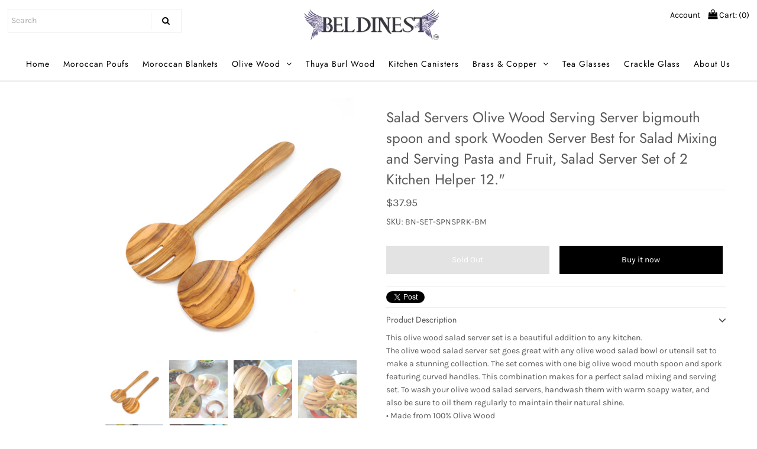

--- FILE ---
content_type: text/html; charset=utf-8
request_url: https://beldinest.com/collections/olive-wood-spoons/products/copy-of-beldinest-round-big-mouth-olive-wood-serving-spoon-strainer-wooden-set-of-2-12
body_size: 20588
content:
<!DOCTYPE html>
<!--[if lt IE 7 ]><html class="ie ie6" lang="en"> <![endif]-->
<!--[if IE 7 ]><html class="ie ie7" lang="en"> <![endif]-->
<!--[if IE 8 ]><html class="ie ie8" lang="en"> <![endif]-->
<!--[if (gte IE 9)|!(IE)]><!--><html lang="en" class="no-js"> <!--<![endif]-->
<head>
  <meta name="p:domain_verify" content="e10cda42288a45a38045d9702ee81544"/>
  <meta name="google-site-verification" content="v3_s8fCmwm01DpeMsJ3tecLJM0vWGVSWnelSUSZtGGc" />

  <!-- Google Web Fonts
================================================== -->

  
  

  
  

  
  

  
  

  
  

  
  

  
  

  
  

  
  

  
  

  
  

  
  

  
  

  
  

  
  

  
  

  
   



  <meta property="og:type" content="product">
  <meta property="og:title" content="Salad Servers Olive Wood Serving Server bigmouth spoon and spork Wooden Server Best for Salad Mixing and Serving Pasta and Fruit, Salad Server Set of 2 Kitchen Helper 12.&quot;">
  <meta property="og:url" content="https://beldinest.com/products/copy-of-beldinest-round-big-mouth-olive-wood-serving-spoon-strainer-wooden-set-of-2-12">
  <meta property="og:description" content="This olive wood salad server set is a beautiful addition to any kitchen. The olive wood salad server set goes great with any olive wood salad bowl or utensil set to make a stunning collection. The set comes with one big olive wood mouth spoon and spork featuring curved handles. This combination makes for a perfect salad mixing and serving set. To wash your olive wood salad servers, handwash them with warm soapy water, and also be sure to oil them regularly to maintain their natural shine. • Made from 100% Olive Wood• Hand wash only• Be sure to oil your olive wood to restore its original luster regularly• Please allow for slight variations in size, color, and wood grains due to each item being handcrafted• Size: L:12&quot; - Mouth Diameter: 3.2&quot;
Features

BeldiNest wooden mixing big mouth round salad spoons and forks (Spork) are 12 inches long.
The olive wood salad servers or wood salad tongs have ergonomically designed, with a wide mouth and a comfortable grip for serving or mixing. The shape of these salad spoons and salad forks makes them ideal for large salad bowls and pasta salads.
BeldiNest salad server sets are handcrafted with a solid piece of olive wood natural look that makes them perfect as salad servers, tossers, or for handling any ingredient needed for your salad.

The spoon has a large round cup designed to serve stews and rice and serve any food items from cookware to eating plates, bowls, cups, and more.
The salad serving utensils are suitable for all kitchen and dining decor types and are appropriate for tossing and serving salad, fruits, pasta, or vegetables. Safe to use wooden tongs on nonstick cookware and other delicate finishes to add a luxury touch to your kitchenware utensils.
These wood salad servers or salad tossers are organic, eco-friendly, rich with beautiful print, and food safety. We recommend handwash these dining room servers. Not Dishwasher, NO 
">
  
    <meta property="og:image" content="http://beldinest.com/cdn/shop/products/6_873c1040-8e9f-4871-b1f7-9f303b6e0f9e_grande.png?v=1668228496">
    <meta property="og:image:secure_url" content="https://beldinest.com/cdn/shop/products/6_873c1040-8e9f-4871-b1f7-9f303b6e0f9e_grande.png?v=1668228496">
  
    <meta property="og:image" content="http://beldinest.com/cdn/shop/products/12_2c16a649-1a2b-4c8b-8a81-16292af1bdc4_grande.png?v=1668228496">
    <meta property="og:image:secure_url" content="https://beldinest.com/cdn/shop/products/12_2c16a649-1a2b-4c8b-8a81-16292af1bdc4_grande.png?v=1668228496">
  
    <meta property="og:image" content="http://beldinest.com/cdn/shop/products/11_fc42ab05-741b-42c2-b40c-dbcbd71d48d0_grande.png?v=1668228496">
    <meta property="og:image:secure_url" content="https://beldinest.com/cdn/shop/products/11_fc42ab05-741b-42c2-b40c-dbcbd71d48d0_grande.png?v=1668228496">
  
  <meta property="og:price:amount" content="37.95">
  <meta property="og:price:currency" content="USD">

<meta property="og:site_name" content="BeldiNest">



  <meta name="twitter:card" content="summary">


  <meta name="twitter:site" content="@beldinest">


  <meta name="twitter:title" content="Salad Servers Olive Wood Serving Server bigmouth spoon and spork Wooden Server Best for Salad Mixing and Serving Pasta and Fruit, Salad Server Set of 2 Kitchen Helper 12.&quot;">
  <meta name="twitter:description" content="This olive wood salad server set is a beautiful addition to any kitchen. The olive wood salad server set goes great with any olive wood salad bowl or utensil set to make a stunning collection. The set">
  <meta name="twitter:image" content="https://beldinest.com/cdn/shop/products/6_873c1040-8e9f-4871-b1f7-9f303b6e0f9e_large.png?v=1668228496">
  <meta name="twitter:image:width" content="480">
  <meta name="twitter:image:height" content="480">



  <!-- Meta -->
  <title>
    Salad Servers Olive Wood Serving Server bigmouth spoon and spork Woode &ndash; BeldiNest
  </title>
  
  <meta name="description" content="This olive wood salad server set is a beautiful addition to any kitchen. The olive wood salad server set goes great with any olive wood salad bowl or utensil set to make a stunning collection. The set comes with one big olive wood mouth spoon and spork featuring curved handles. This combination makes for a perfect sala" />
  
  <link rel="canonical" href="https://beldinest.com/products/copy-of-beldinest-round-big-mouth-olive-wood-serving-spoon-strainer-wooden-set-of-2-12" />

  <!-- Viewport -->
  <meta name="viewport" content="width=device-width, initial-scale=1, maximum-scale=1">

  <!-- CSS -->

  <link href="//beldinest.com/cdn/shop/t/4/assets/stylesheet.css?v=19507195815591308261759252113" rel="stylesheet" type="text/css" media="all" />
  <link href="//beldinest.com/cdn/shop/t/4/assets/queries.css?v=75389935618726599051530071720" rel="stylesheet" type="text/css" media="all" />

  <!--[if lt IE 9]>
	<script src="//html5shim.googlecode.com/svn/trunk/html5.js"></script>
  <![endif]-->

  <!-- JS -->

  <script src="//ajax.googleapis.com/ajax/libs/jquery/2.2.4/jquery.min.js" type="text/javascript"></script>

  
<script src="//beldinest.com/cdn/shop/t/4/assets/eventemitter3.min.js?v=27939738353326123541670253803" type="text/javascript"></script>

  
  <script src="//beldinest.com/cdn/shop/t/4/assets/theme.js?v=84338528790209515581530071720" type="text/javascript"></script>
  <script src="//beldinest.com/cdn/shopifycloud/storefront/assets/themes_support/option_selection-b017cd28.js" type="text/javascript"></script>

  

  <script>window.performance && window.performance.mark && window.performance.mark('shopify.content_for_header.start');</script><meta name="google-site-verification" content="xyyi6gaW_R57JmE8WEVFVa_gUL6ayAwn6QnVQIeM29Q">
<meta id="shopify-digital-wallet" name="shopify-digital-wallet" content="/13313507385/digital_wallets/dialog">
<meta name="shopify-checkout-api-token" content="1e13706a34956383bcd9190edda4cb6f">
<link rel="alternate" type="application/json+oembed" href="https://beldinest.com/products/copy-of-beldinest-round-big-mouth-olive-wood-serving-spoon-strainer-wooden-set-of-2-12.oembed">
<script async="async" src="/checkouts/internal/preloads.js?locale=en-US"></script>
<script id="apple-pay-shop-capabilities" type="application/json">{"shopId":13313507385,"countryCode":"US","currencyCode":"USD","merchantCapabilities":["supports3DS"],"merchantId":"gid:\/\/shopify\/Shop\/13313507385","merchantName":"BeldiNest","requiredBillingContactFields":["postalAddress","email"],"requiredShippingContactFields":["postalAddress","email"],"shippingType":"shipping","supportedNetworks":["visa","masterCard","amex","discover","jcb"],"total":{"type":"pending","label":"BeldiNest","amount":"1.00"},"shopifyPaymentsEnabled":false,"supportsSubscriptions":false}</script>
<script id="shopify-features" type="application/json">{"accessToken":"1e13706a34956383bcd9190edda4cb6f","betas":["rich-media-storefront-analytics"],"domain":"beldinest.com","predictiveSearch":true,"shopId":13313507385,"locale":"en"}</script>
<script>var Shopify = Shopify || {};
Shopify.shop = "beldinest.myshopify.com";
Shopify.locale = "en";
Shopify.currency = {"active":"USD","rate":"1.0"};
Shopify.country = "US";
Shopify.theme = {"name":"Vantage","id":28256665657,"schema_name":"Vantage","schema_version":"6.3","theme_store_id":459,"role":"main"};
Shopify.theme.handle = "null";
Shopify.theme.style = {"id":null,"handle":null};
Shopify.cdnHost = "beldinest.com/cdn";
Shopify.routes = Shopify.routes || {};
Shopify.routes.root = "/";</script>
<script type="module">!function(o){(o.Shopify=o.Shopify||{}).modules=!0}(window);</script>
<script>!function(o){function n(){var o=[];function n(){o.push(Array.prototype.slice.apply(arguments))}return n.q=o,n}var t=o.Shopify=o.Shopify||{};t.loadFeatures=n(),t.autoloadFeatures=n()}(window);</script>
<script id="shop-js-analytics" type="application/json">{"pageType":"product"}</script>
<script defer="defer" async type="module" src="//beldinest.com/cdn/shopifycloud/shop-js/modules/v2/client.init-shop-cart-sync_BN7fPSNr.en.esm.js"></script>
<script defer="defer" async type="module" src="//beldinest.com/cdn/shopifycloud/shop-js/modules/v2/chunk.common_Cbph3Kss.esm.js"></script>
<script defer="defer" async type="module" src="//beldinest.com/cdn/shopifycloud/shop-js/modules/v2/chunk.modal_DKumMAJ1.esm.js"></script>
<script type="module">
  await import("//beldinest.com/cdn/shopifycloud/shop-js/modules/v2/client.init-shop-cart-sync_BN7fPSNr.en.esm.js");
await import("//beldinest.com/cdn/shopifycloud/shop-js/modules/v2/chunk.common_Cbph3Kss.esm.js");
await import("//beldinest.com/cdn/shopifycloud/shop-js/modules/v2/chunk.modal_DKumMAJ1.esm.js");

  window.Shopify.SignInWithShop?.initShopCartSync?.({"fedCMEnabled":true,"windoidEnabled":true});

</script>
<script>(function() {
  var isLoaded = false;
  function asyncLoad() {
    if (isLoaded) return;
    isLoaded = true;
    var urls = ["\/\/cdn.shopify.com\/proxy\/2e2a1dbf595f2e2b65613fe41cf2b530c623449fa407646f4638e2df2cf997fe\/bingshoppingtool-t2app-prod.trafficmanager.net\/uet\/tracking_script?shop=beldinest.myshopify.com\u0026sp-cache-control=cHVibGljLCBtYXgtYWdlPTkwMA"];
    for (var i = 0; i < urls.length; i++) {
      var s = document.createElement('script');
      s.type = 'text/javascript';
      s.async = true;
      s.src = urls[i];
      var x = document.getElementsByTagName('script')[0];
      x.parentNode.insertBefore(s, x);
    }
  };
  if(window.attachEvent) {
    window.attachEvent('onload', asyncLoad);
  } else {
    window.addEventListener('load', asyncLoad, false);
  }
})();</script>
<script id="__st">var __st={"a":13313507385,"offset":-21600,"reqid":"bafd8aa3-a75f-44d6-af04-7b3ff7876f22-1769904677","pageurl":"beldinest.com\/collections\/olive-wood-spoons\/products\/copy-of-beldinest-round-big-mouth-olive-wood-serving-spoon-strainer-wooden-set-of-2-12","u":"811ce68250f9","p":"product","rtyp":"product","rid":7590411796641};</script>
<script>window.ShopifyPaypalV4VisibilityTracking = true;</script>
<script id="captcha-bootstrap">!function(){'use strict';const t='contact',e='account',n='new_comment',o=[[t,t],['blogs',n],['comments',n],[t,'customer']],c=[[e,'customer_login'],[e,'guest_login'],[e,'recover_customer_password'],[e,'create_customer']],r=t=>t.map((([t,e])=>`form[action*='/${t}']:not([data-nocaptcha='true']) input[name='form_type'][value='${e}']`)).join(','),a=t=>()=>t?[...document.querySelectorAll(t)].map((t=>t.form)):[];function s(){const t=[...o],e=r(t);return a(e)}const i='password',u='form_key',d=['recaptcha-v3-token','g-recaptcha-response','h-captcha-response',i],f=()=>{try{return window.sessionStorage}catch{return}},m='__shopify_v',_=t=>t.elements[u];function p(t,e,n=!1){try{const o=window.sessionStorage,c=JSON.parse(o.getItem(e)),{data:r}=function(t){const{data:e,action:n}=t;return t[m]||n?{data:e,action:n}:{data:t,action:n}}(c);for(const[e,n]of Object.entries(r))t.elements[e]&&(t.elements[e].value=n);n&&o.removeItem(e)}catch(o){console.error('form repopulation failed',{error:o})}}const l='form_type',E='cptcha';function T(t){t.dataset[E]=!0}const w=window,h=w.document,L='Shopify',v='ce_forms',y='captcha';let A=!1;((t,e)=>{const n=(g='f06e6c50-85a8-45c8-87d0-21a2b65856fe',I='https://cdn.shopify.com/shopifycloud/storefront-forms-hcaptcha/ce_storefront_forms_captcha_hcaptcha.v1.5.2.iife.js',D={infoText:'Protected by hCaptcha',privacyText:'Privacy',termsText:'Terms'},(t,e,n)=>{const o=w[L][v],c=o.bindForm;if(c)return c(t,g,e,D).then(n);var r;o.q.push([[t,g,e,D],n]),r=I,A||(h.body.append(Object.assign(h.createElement('script'),{id:'captcha-provider',async:!0,src:r})),A=!0)});var g,I,D;w[L]=w[L]||{},w[L][v]=w[L][v]||{},w[L][v].q=[],w[L][y]=w[L][y]||{},w[L][y].protect=function(t,e){n(t,void 0,e),T(t)},Object.freeze(w[L][y]),function(t,e,n,w,h,L){const[v,y,A,g]=function(t,e,n){const i=e?o:[],u=t?c:[],d=[...i,...u],f=r(d),m=r(i),_=r(d.filter((([t,e])=>n.includes(e))));return[a(f),a(m),a(_),s()]}(w,h,L),I=t=>{const e=t.target;return e instanceof HTMLFormElement?e:e&&e.form},D=t=>v().includes(t);t.addEventListener('submit',(t=>{const e=I(t);if(!e)return;const n=D(e)&&!e.dataset.hcaptchaBound&&!e.dataset.recaptchaBound,o=_(e),c=g().includes(e)&&(!o||!o.value);(n||c)&&t.preventDefault(),c&&!n&&(function(t){try{if(!f())return;!function(t){const e=f();if(!e)return;const n=_(t);if(!n)return;const o=n.value;o&&e.removeItem(o)}(t);const e=Array.from(Array(32),(()=>Math.random().toString(36)[2])).join('');!function(t,e){_(t)||t.append(Object.assign(document.createElement('input'),{type:'hidden',name:u})),t.elements[u].value=e}(t,e),function(t,e){const n=f();if(!n)return;const o=[...t.querySelectorAll(`input[type='${i}']`)].map((({name:t})=>t)),c=[...d,...o],r={};for(const[a,s]of new FormData(t).entries())c.includes(a)||(r[a]=s);n.setItem(e,JSON.stringify({[m]:1,action:t.action,data:r}))}(t,e)}catch(e){console.error('failed to persist form',e)}}(e),e.submit())}));const S=(t,e)=>{t&&!t.dataset[E]&&(n(t,e.some((e=>e===t))),T(t))};for(const o of['focusin','change'])t.addEventListener(o,(t=>{const e=I(t);D(e)&&S(e,y())}));const B=e.get('form_key'),M=e.get(l),P=B&&M;t.addEventListener('DOMContentLoaded',(()=>{const t=y();if(P)for(const e of t)e.elements[l].value===M&&p(e,B);[...new Set([...A(),...v().filter((t=>'true'===t.dataset.shopifyCaptcha))])].forEach((e=>S(e,t)))}))}(h,new URLSearchParams(w.location.search),n,t,e,['guest_login'])})(!0,!0)}();</script>
<script integrity="sha256-4kQ18oKyAcykRKYeNunJcIwy7WH5gtpwJnB7kiuLZ1E=" data-source-attribution="shopify.loadfeatures" defer="defer" src="//beldinest.com/cdn/shopifycloud/storefront/assets/storefront/load_feature-a0a9edcb.js" crossorigin="anonymous"></script>
<script data-source-attribution="shopify.dynamic_checkout.dynamic.init">var Shopify=Shopify||{};Shopify.PaymentButton=Shopify.PaymentButton||{isStorefrontPortableWallets:!0,init:function(){window.Shopify.PaymentButton.init=function(){};var t=document.createElement("script");t.src="https://beldinest.com/cdn/shopifycloud/portable-wallets/latest/portable-wallets.en.js",t.type="module",document.head.appendChild(t)}};
</script>
<script data-source-attribution="shopify.dynamic_checkout.buyer_consent">
  function portableWalletsHideBuyerConsent(e){var t=document.getElementById("shopify-buyer-consent"),n=document.getElementById("shopify-subscription-policy-button");t&&n&&(t.classList.add("hidden"),t.setAttribute("aria-hidden","true"),n.removeEventListener("click",e))}function portableWalletsShowBuyerConsent(e){var t=document.getElementById("shopify-buyer-consent"),n=document.getElementById("shopify-subscription-policy-button");t&&n&&(t.classList.remove("hidden"),t.removeAttribute("aria-hidden"),n.addEventListener("click",e))}window.Shopify?.PaymentButton&&(window.Shopify.PaymentButton.hideBuyerConsent=portableWalletsHideBuyerConsent,window.Shopify.PaymentButton.showBuyerConsent=portableWalletsShowBuyerConsent);
</script>
<script>
  function portableWalletsCleanup(e){e&&e.src&&console.error("Failed to load portable wallets script "+e.src);var t=document.querySelectorAll("shopify-accelerated-checkout .shopify-payment-button__skeleton, shopify-accelerated-checkout-cart .wallet-cart-button__skeleton"),e=document.getElementById("shopify-buyer-consent");for(let e=0;e<t.length;e++)t[e].remove();e&&e.remove()}function portableWalletsNotLoadedAsModule(e){e instanceof ErrorEvent&&"string"==typeof e.message&&e.message.includes("import.meta")&&"string"==typeof e.filename&&e.filename.includes("portable-wallets")&&(window.removeEventListener("error",portableWalletsNotLoadedAsModule),window.Shopify.PaymentButton.failedToLoad=e,"loading"===document.readyState?document.addEventListener("DOMContentLoaded",window.Shopify.PaymentButton.init):window.Shopify.PaymentButton.init())}window.addEventListener("error",portableWalletsNotLoadedAsModule);
</script>

<script type="module" src="https://beldinest.com/cdn/shopifycloud/portable-wallets/latest/portable-wallets.en.js" onError="portableWalletsCleanup(this)" crossorigin="anonymous"></script>
<script nomodule>
  document.addEventListener("DOMContentLoaded", portableWalletsCleanup);
</script>

<link id="shopify-accelerated-checkout-styles" rel="stylesheet" media="screen" href="https://beldinest.com/cdn/shopifycloud/portable-wallets/latest/accelerated-checkout-backwards-compat.css" crossorigin="anonymous">
<style id="shopify-accelerated-checkout-cart">
        #shopify-buyer-consent {
  margin-top: 1em;
  display: inline-block;
  width: 100%;
}

#shopify-buyer-consent.hidden {
  display: none;
}

#shopify-subscription-policy-button {
  background: none;
  border: none;
  padding: 0;
  text-decoration: underline;
  font-size: inherit;
  cursor: pointer;
}

#shopify-subscription-policy-button::before {
  box-shadow: none;
}

      </style>

<script>window.performance && window.performance.mark && window.performance.mark('shopify.content_for_header.end');</script>
<script>var BOLD = BOLD || {};
    BOLD.products = BOLD.products || {};
    BOLD.variant_lookup = BOLD.variant_lookup || {};BOLD.variant_lookup[42703309635745] ="copy-of-beldinest-round-big-mouth-olive-wood-serving-spoon-strainer-wooden-set-of-2-12";BOLD.products["copy-of-beldinest-round-big-mouth-olive-wood-serving-spoon-strainer-wooden-set-of-2-12"] ={"id":7590411796641,"title":"Salad Servers Olive Wood Serving Server bigmouth spoon and spork Wooden Server Best for Salad Mixing and Serving Pasta and Fruit, Salad Server Set of 2 Kitchen Helper 12.\"","handle":"copy-of-beldinest-round-big-mouth-olive-wood-serving-spoon-strainer-wooden-set-of-2-12","description":"\u003cp\u003eThis olive wood salad server set is a beautiful addition to any kitchen.\u003cbr data-mce-fragment=\"1\"\u003e The olive wood salad server set goes great with any olive wood salad bowl or utensil set to make a stunning collection. The set comes with one big olive wood mouth spoon and spork featuring curved handles. This combination makes for a perfect salad mixing and serving set. To wash your olive wood salad servers, handwash them with warm soapy water, and also be sure to oil them regularly to maintain their natural shine. \u003cbr data-mce-fragment=\"1\"\u003e• Made from 100% Olive Wood\u003cbr data-mce-fragment=\"1\"\u003e• Hand wash only\u003cbr data-mce-fragment=\"1\"\u003e• Be sure to oil your olive wood to restore its original luster regularly\u003cbr data-mce-fragment=\"1\"\u003e• Please allow for slight variations in size, color, and wood grains due to each item being handcrafted\u003cbr data-mce-fragment=\"1\"\u003e• Size: L:12\" - Mouth Diameter: 3.2\"\u003c\/p\u003e\n\u003cp\u003e\u003cstrong\u003eFeatures\u003c\/strong\u003e\u003c\/p\u003e\n\u003cul\u003e\n\u003cli\u003e\u003cspan data-preserver-spaces=\"true\"\u003eBeldiNest wooden mixing big mouth round salad spoons and forks (Spork) are 12 inches long.\u003c\/span\u003e\u003c\/li\u003e\n\u003cli\u003e\u003cspan data-preserver-spaces=\"true\"\u003eThe olive wood salad servers or wood salad tongs have ergonomically designed, with a wide mouth and a comfortable grip for serving or mixing. The shape of these salad spoons and salad forks makes them ideal for large salad bowls and pasta salads.\u003c\/span\u003e\u003c\/li\u003e\n\u003cli\u003e\u003cspan data-preserver-spaces=\"true\"\u003eBeldiNest salad server sets are handcrafted with a solid piece of olive wood natural look that makes them perfect as salad servers, tossers, or for handling any ingredient needed for your salad.\u003c\/span\u003e\u003c\/li\u003e\n\u003cli\u003e\n\u003cspan data-preserver-spaces=\"true\"\u003eThe spoon has a large round cup designed to serve stews and rice \u003c\/span\u003eand serve any food items from cookware to eating plates, bowls, cups, and more.\u003c\/li\u003e\n\u003cli\u003e\u003cspan data-preserver-spaces=\"true\"\u003eThe salad serving utensils are suitable for all kitchen and dining decor types and are appropriate for tossing and serving salad, fruits, pasta, or vegetables. Safe to use wooden tongs on nonstick cookware and other delicate finishes to add a luxury touch to your kitchenware utensils.\u003c\/span\u003e\u003c\/li\u003e\n\u003cli\u003e\u003cspan data-preserver-spaces=\"true\"\u003eThese wood salad servers or salad tossers are organic, eco-friendly, rich with beautiful print, and food safety. We recommend handwash these dining room servers. Not Dishwasher, NO \u003c\/span\u003e\u003c\/li\u003e\n\u003c\/ul\u003e","published_at":"2022-11-11T22:43:22","created_at":"2022-11-11T22:28:09","vendor":"BeldiNest","type":"","tags":[],"price":3795,"price_min":3795,"price_max":3795,"price_varies":false,"compare_at_price":null,"compare_at_price_min":0,"compare_at_price_max":0,"compare_at_price_varies":true,"all_variant_ids":[42703309635745],"variants":[{"id":42703309635745,"product_id":7590411796641,"product_handle":"copy-of-beldinest-round-big-mouth-olive-wood-serving-spoon-strainer-wooden-set-of-2-12","title":"Default Title","option1":"Default Title","option2":null,"option3":null,"sku":"BN-SET-SPNSPRK-BM","requires_shipping":true,"taxable":true,"featured_image":null,"image_id":null,"available":false,"name":"Salad Servers Olive Wood Serving Server bigmouth spoon and spork Wooden Server Best for Salad Mixing and Serving Pasta and Fruit, Salad Server Set of 2 Kitchen Helper 12.\" - Default Title","options":["Default Title"],"price":3795,"weight":340,"compare_at_price":null,"inventory_quantity":0,"inventory_management":"shopify","inventory_policy":"deny","inventory_in_cart":0,"inventory_remaining":0,"incoming":false,"next_incoming_date":null,"taxable":true,"barcode":"023867945536"}],"available":false,"images":["\/\/beldinest.com\/cdn\/shop\/products\/6_873c1040-8e9f-4871-b1f7-9f303b6e0f9e.png?v=1668228496","\/\/beldinest.com\/cdn\/shop\/products\/12_2c16a649-1a2b-4c8b-8a81-16292af1bdc4.png?v=1668228496","\/\/beldinest.com\/cdn\/shop\/products\/11_fc42ab05-741b-42c2-b40c-dbcbd71d48d0.png?v=1668228496","\/\/beldinest.com\/cdn\/shop\/products\/13_9eefaae9-35c6-4019-be36-1e1960e24de0.png?v=1668228496","\/\/beldinest.com\/cdn\/shop\/products\/14_b4d05401-0b7e-4020-8365-97784f47f743.png?v=1668228496","\/\/beldinest.com\/cdn\/shop\/products\/15_99c343b3-1ee8-4a74-a91b-ad5569a4f890.png?v=1668228496","\/\/beldinest.com\/cdn\/shop\/products\/3_92985518-d323-4f4a-b4cc-5c94810ff016.png?v=1668228496","\/\/beldinest.com\/cdn\/shop\/products\/4_92c926e9-957e-4b32-ba8a-49b188c4a469.png?v=1668228496","\/\/beldinest.com\/cdn\/shop\/products\/10_5d1d833f-b931-4c0d-b176-9d15ef4b840c.png?v=1668228496"],"featured_image":"\/\/beldinest.com\/cdn\/shop\/products\/6_873c1040-8e9f-4871-b1f7-9f303b6e0f9e.png?v=1668228496","options":["Title"],"url":"\/products\/copy-of-beldinest-round-big-mouth-olive-wood-serving-spoon-strainer-wooden-set-of-2-12"}</script>

  <!-- Favicon -->
  
  <link rel="shortcut icon" href="//beldinest.com/cdn/shop/files/beldinest-logo-icon_6b9584a1-4885-4c76-a938-022e5fffb981_32x32.jpg?v=1613625446" type="image/png" />
  

<link href="https://monorail-edge.shopifysvc.com" rel="dns-prefetch">
<script>(function(){if ("sendBeacon" in navigator && "performance" in window) {try {var session_token_from_headers = performance.getEntriesByType('navigation')[0].serverTiming.find(x => x.name == '_s').description;} catch {var session_token_from_headers = undefined;}var session_cookie_matches = document.cookie.match(/_shopify_s=([^;]*)/);var session_token_from_cookie = session_cookie_matches && session_cookie_matches.length === 2 ? session_cookie_matches[1] : "";var session_token = session_token_from_headers || session_token_from_cookie || "";function handle_abandonment_event(e) {var entries = performance.getEntries().filter(function(entry) {return /monorail-edge.shopifysvc.com/.test(entry.name);});if (!window.abandonment_tracked && entries.length === 0) {window.abandonment_tracked = true;var currentMs = Date.now();var navigation_start = performance.timing.navigationStart;var payload = {shop_id: 13313507385,url: window.location.href,navigation_start,duration: currentMs - navigation_start,session_token,page_type: "product"};window.navigator.sendBeacon("https://monorail-edge.shopifysvc.com/v1/produce", JSON.stringify({schema_id: "online_store_buyer_site_abandonment/1.1",payload: payload,metadata: {event_created_at_ms: currentMs,event_sent_at_ms: currentMs}}));}}window.addEventListener('pagehide', handle_abandonment_event);}}());</script>
<script id="web-pixels-manager-setup">(function e(e,d,r,n,o){if(void 0===o&&(o={}),!Boolean(null===(a=null===(i=window.Shopify)||void 0===i?void 0:i.analytics)||void 0===a?void 0:a.replayQueue)){var i,a;window.Shopify=window.Shopify||{};var t=window.Shopify;t.analytics=t.analytics||{};var s=t.analytics;s.replayQueue=[],s.publish=function(e,d,r){return s.replayQueue.push([e,d,r]),!0};try{self.performance.mark("wpm:start")}catch(e){}var l=function(){var e={modern:/Edge?\/(1{2}[4-9]|1[2-9]\d|[2-9]\d{2}|\d{4,})\.\d+(\.\d+|)|Firefox\/(1{2}[4-9]|1[2-9]\d|[2-9]\d{2}|\d{4,})\.\d+(\.\d+|)|Chrom(ium|e)\/(9{2}|\d{3,})\.\d+(\.\d+|)|(Maci|X1{2}).+ Version\/(15\.\d+|(1[6-9]|[2-9]\d|\d{3,})\.\d+)([,.]\d+|)( \(\w+\)|)( Mobile\/\w+|) Safari\/|Chrome.+OPR\/(9{2}|\d{3,})\.\d+\.\d+|(CPU[ +]OS|iPhone[ +]OS|CPU[ +]iPhone|CPU IPhone OS|CPU iPad OS)[ +]+(15[._]\d+|(1[6-9]|[2-9]\d|\d{3,})[._]\d+)([._]\d+|)|Android:?[ /-](13[3-9]|1[4-9]\d|[2-9]\d{2}|\d{4,})(\.\d+|)(\.\d+|)|Android.+Firefox\/(13[5-9]|1[4-9]\d|[2-9]\d{2}|\d{4,})\.\d+(\.\d+|)|Android.+Chrom(ium|e)\/(13[3-9]|1[4-9]\d|[2-9]\d{2}|\d{4,})\.\d+(\.\d+|)|SamsungBrowser\/([2-9]\d|\d{3,})\.\d+/,legacy:/Edge?\/(1[6-9]|[2-9]\d|\d{3,})\.\d+(\.\d+|)|Firefox\/(5[4-9]|[6-9]\d|\d{3,})\.\d+(\.\d+|)|Chrom(ium|e)\/(5[1-9]|[6-9]\d|\d{3,})\.\d+(\.\d+|)([\d.]+$|.*Safari\/(?![\d.]+ Edge\/[\d.]+$))|(Maci|X1{2}).+ Version\/(10\.\d+|(1[1-9]|[2-9]\d|\d{3,})\.\d+)([,.]\d+|)( \(\w+\)|)( Mobile\/\w+|) Safari\/|Chrome.+OPR\/(3[89]|[4-9]\d|\d{3,})\.\d+\.\d+|(CPU[ +]OS|iPhone[ +]OS|CPU[ +]iPhone|CPU IPhone OS|CPU iPad OS)[ +]+(10[._]\d+|(1[1-9]|[2-9]\d|\d{3,})[._]\d+)([._]\d+|)|Android:?[ /-](13[3-9]|1[4-9]\d|[2-9]\d{2}|\d{4,})(\.\d+|)(\.\d+|)|Mobile Safari.+OPR\/([89]\d|\d{3,})\.\d+\.\d+|Android.+Firefox\/(13[5-9]|1[4-9]\d|[2-9]\d{2}|\d{4,})\.\d+(\.\d+|)|Android.+Chrom(ium|e)\/(13[3-9]|1[4-9]\d|[2-9]\d{2}|\d{4,})\.\d+(\.\d+|)|Android.+(UC? ?Browser|UCWEB|U3)[ /]?(15\.([5-9]|\d{2,})|(1[6-9]|[2-9]\d|\d{3,})\.\d+)\.\d+|SamsungBrowser\/(5\.\d+|([6-9]|\d{2,})\.\d+)|Android.+MQ{2}Browser\/(14(\.(9|\d{2,})|)|(1[5-9]|[2-9]\d|\d{3,})(\.\d+|))(\.\d+|)|K[Aa][Ii]OS\/(3\.\d+|([4-9]|\d{2,})\.\d+)(\.\d+|)/},d=e.modern,r=e.legacy,n=navigator.userAgent;return n.match(d)?"modern":n.match(r)?"legacy":"unknown"}(),u="modern"===l?"modern":"legacy",c=(null!=n?n:{modern:"",legacy:""})[u],f=function(e){return[e.baseUrl,"/wpm","/b",e.hashVersion,"modern"===e.buildTarget?"m":"l",".js"].join("")}({baseUrl:d,hashVersion:r,buildTarget:u}),m=function(e){var d=e.version,r=e.bundleTarget,n=e.surface,o=e.pageUrl,i=e.monorailEndpoint;return{emit:function(e){var a=e.status,t=e.errorMsg,s=(new Date).getTime(),l=JSON.stringify({metadata:{event_sent_at_ms:s},events:[{schema_id:"web_pixels_manager_load/3.1",payload:{version:d,bundle_target:r,page_url:o,status:a,surface:n,error_msg:t},metadata:{event_created_at_ms:s}}]});if(!i)return console&&console.warn&&console.warn("[Web Pixels Manager] No Monorail endpoint provided, skipping logging."),!1;try{return self.navigator.sendBeacon.bind(self.navigator)(i,l)}catch(e){}var u=new XMLHttpRequest;try{return u.open("POST",i,!0),u.setRequestHeader("Content-Type","text/plain"),u.send(l),!0}catch(e){return console&&console.warn&&console.warn("[Web Pixels Manager] Got an unhandled error while logging to Monorail."),!1}}}}({version:r,bundleTarget:l,surface:e.surface,pageUrl:self.location.href,monorailEndpoint:e.monorailEndpoint});try{o.browserTarget=l,function(e){var d=e.src,r=e.async,n=void 0===r||r,o=e.onload,i=e.onerror,a=e.sri,t=e.scriptDataAttributes,s=void 0===t?{}:t,l=document.createElement("script"),u=document.querySelector("head"),c=document.querySelector("body");if(l.async=n,l.src=d,a&&(l.integrity=a,l.crossOrigin="anonymous"),s)for(var f in s)if(Object.prototype.hasOwnProperty.call(s,f))try{l.dataset[f]=s[f]}catch(e){}if(o&&l.addEventListener("load",o),i&&l.addEventListener("error",i),u)u.appendChild(l);else{if(!c)throw new Error("Did not find a head or body element to append the script");c.appendChild(l)}}({src:f,async:!0,onload:function(){if(!function(){var e,d;return Boolean(null===(d=null===(e=window.Shopify)||void 0===e?void 0:e.analytics)||void 0===d?void 0:d.initialized)}()){var d=window.webPixelsManager.init(e)||void 0;if(d){var r=window.Shopify.analytics;r.replayQueue.forEach((function(e){var r=e[0],n=e[1],o=e[2];d.publishCustomEvent(r,n,o)})),r.replayQueue=[],r.publish=d.publishCustomEvent,r.visitor=d.visitor,r.initialized=!0}}},onerror:function(){return m.emit({status:"failed",errorMsg:"".concat(f," has failed to load")})},sri:function(e){var d=/^sha384-[A-Za-z0-9+/=]+$/;return"string"==typeof e&&d.test(e)}(c)?c:"",scriptDataAttributes:o}),m.emit({status:"loading"})}catch(e){m.emit({status:"failed",errorMsg:(null==e?void 0:e.message)||"Unknown error"})}}})({shopId: 13313507385,storefrontBaseUrl: "https://beldinest.com",extensionsBaseUrl: "https://extensions.shopifycdn.com/cdn/shopifycloud/web-pixels-manager",monorailEndpoint: "https://monorail-edge.shopifysvc.com/unstable/produce_batch",surface: "storefront-renderer",enabledBetaFlags: ["2dca8a86"],webPixelsConfigList: [{"id":"1454309537","configuration":"{\"ti\":\"343023437\",\"endpoint\":\"https:\/\/bat.bing.com\/action\/0\"}","eventPayloadVersion":"v1","runtimeContext":"STRICT","scriptVersion":"5ee93563fe31b11d2d65e2f09a5229dc","type":"APP","apiClientId":2997493,"privacyPurposes":["ANALYTICS","MARKETING","SALE_OF_DATA"],"dataSharingAdjustments":{"protectedCustomerApprovalScopes":["read_customer_personal_data"]}},{"id":"491225249","configuration":"{\"config\":\"{\\\"pixel_id\\\":\\\"G-WJNKLNR1FH\\\",\\\"target_country\\\":\\\"US\\\",\\\"gtag_events\\\":[{\\\"type\\\":\\\"begin_checkout\\\",\\\"action_label\\\":\\\"G-WJNKLNR1FH\\\"},{\\\"type\\\":\\\"search\\\",\\\"action_label\\\":\\\"G-WJNKLNR1FH\\\"},{\\\"type\\\":\\\"view_item\\\",\\\"action_label\\\":[\\\"G-WJNKLNR1FH\\\",\\\"MC-XSWK6N56EX\\\"]},{\\\"type\\\":\\\"purchase\\\",\\\"action_label\\\":[\\\"G-WJNKLNR1FH\\\",\\\"MC-XSWK6N56EX\\\"]},{\\\"type\\\":\\\"page_view\\\",\\\"action_label\\\":[\\\"G-WJNKLNR1FH\\\",\\\"MC-XSWK6N56EX\\\"]},{\\\"type\\\":\\\"add_payment_info\\\",\\\"action_label\\\":\\\"G-WJNKLNR1FH\\\"},{\\\"type\\\":\\\"add_to_cart\\\",\\\"action_label\\\":\\\"G-WJNKLNR1FH\\\"}],\\\"enable_monitoring_mode\\\":false}\"}","eventPayloadVersion":"v1","runtimeContext":"OPEN","scriptVersion":"b2a88bafab3e21179ed38636efcd8a93","type":"APP","apiClientId":1780363,"privacyPurposes":[],"dataSharingAdjustments":{"protectedCustomerApprovalScopes":["read_customer_address","read_customer_email","read_customer_name","read_customer_personal_data","read_customer_phone"]}},{"id":"58327201","configuration":"{\"tagID\":\"2613903103571\"}","eventPayloadVersion":"v1","runtimeContext":"STRICT","scriptVersion":"18031546ee651571ed29edbe71a3550b","type":"APP","apiClientId":3009811,"privacyPurposes":["ANALYTICS","MARKETING","SALE_OF_DATA"],"dataSharingAdjustments":{"protectedCustomerApprovalScopes":["read_customer_address","read_customer_email","read_customer_name","read_customer_personal_data","read_customer_phone"]}},{"id":"shopify-app-pixel","configuration":"{}","eventPayloadVersion":"v1","runtimeContext":"STRICT","scriptVersion":"0450","apiClientId":"shopify-pixel","type":"APP","privacyPurposes":["ANALYTICS","MARKETING"]},{"id":"shopify-custom-pixel","eventPayloadVersion":"v1","runtimeContext":"LAX","scriptVersion":"0450","apiClientId":"shopify-pixel","type":"CUSTOM","privacyPurposes":["ANALYTICS","MARKETING"]}],isMerchantRequest: false,initData: {"shop":{"name":"BeldiNest","paymentSettings":{"currencyCode":"USD"},"myshopifyDomain":"beldinest.myshopify.com","countryCode":"US","storefrontUrl":"https:\/\/beldinest.com"},"customer":null,"cart":null,"checkout":null,"productVariants":[{"price":{"amount":37.95,"currencyCode":"USD"},"product":{"title":"Salad Servers Olive Wood Serving Server bigmouth spoon and spork Wooden Server Best for Salad Mixing and Serving Pasta and Fruit, Salad Server Set of 2 Kitchen Helper 12.\"","vendor":"BeldiNest","id":"7590411796641","untranslatedTitle":"Salad Servers Olive Wood Serving Server bigmouth spoon and spork Wooden Server Best for Salad Mixing and Serving Pasta and Fruit, Salad Server Set of 2 Kitchen Helper 12.\"","url":"\/products\/copy-of-beldinest-round-big-mouth-olive-wood-serving-spoon-strainer-wooden-set-of-2-12","type":""},"id":"42703309635745","image":{"src":"\/\/beldinest.com\/cdn\/shop\/products\/6_873c1040-8e9f-4871-b1f7-9f303b6e0f9e.png?v=1668228496"},"sku":"BN-SET-SPNSPRK-BM","title":"Default Title","untranslatedTitle":"Default Title"}],"purchasingCompany":null},},"https://beldinest.com/cdn","1d2a099fw23dfb22ep557258f5m7a2edbae",{"modern":"","legacy":""},{"shopId":"13313507385","storefrontBaseUrl":"https:\/\/beldinest.com","extensionBaseUrl":"https:\/\/extensions.shopifycdn.com\/cdn\/shopifycloud\/web-pixels-manager","surface":"storefront-renderer","enabledBetaFlags":"[\"2dca8a86\"]","isMerchantRequest":"false","hashVersion":"1d2a099fw23dfb22ep557258f5m7a2edbae","publish":"custom","events":"[[\"page_viewed\",{}],[\"product_viewed\",{\"productVariant\":{\"price\":{\"amount\":37.95,\"currencyCode\":\"USD\"},\"product\":{\"title\":\"Salad Servers Olive Wood Serving Server bigmouth spoon and spork Wooden Server Best for Salad Mixing and Serving Pasta and Fruit, Salad Server Set of 2 Kitchen Helper 12.\\\"\",\"vendor\":\"BeldiNest\",\"id\":\"7590411796641\",\"untranslatedTitle\":\"Salad Servers Olive Wood Serving Server bigmouth spoon and spork Wooden Server Best for Salad Mixing and Serving Pasta and Fruit, Salad Server Set of 2 Kitchen Helper 12.\\\"\",\"url\":\"\/products\/copy-of-beldinest-round-big-mouth-olive-wood-serving-spoon-strainer-wooden-set-of-2-12\",\"type\":\"\"},\"id\":\"42703309635745\",\"image\":{\"src\":\"\/\/beldinest.com\/cdn\/shop\/products\/6_873c1040-8e9f-4871-b1f7-9f303b6e0f9e.png?v=1668228496\"},\"sku\":\"BN-SET-SPNSPRK-BM\",\"title\":\"Default Title\",\"untranslatedTitle\":\"Default Title\"}}]]"});</script><script>
  window.ShopifyAnalytics = window.ShopifyAnalytics || {};
  window.ShopifyAnalytics.meta = window.ShopifyAnalytics.meta || {};
  window.ShopifyAnalytics.meta.currency = 'USD';
  var meta = {"product":{"id":7590411796641,"gid":"gid:\/\/shopify\/Product\/7590411796641","vendor":"BeldiNest","type":"","handle":"copy-of-beldinest-round-big-mouth-olive-wood-serving-spoon-strainer-wooden-set-of-2-12","variants":[{"id":42703309635745,"price":3795,"name":"Salad Servers Olive Wood Serving Server bigmouth spoon and spork Wooden Server Best for Salad Mixing and Serving Pasta and Fruit, Salad Server Set of 2 Kitchen Helper 12.\"","public_title":null,"sku":"BN-SET-SPNSPRK-BM"}],"remote":false},"page":{"pageType":"product","resourceType":"product","resourceId":7590411796641,"requestId":"bafd8aa3-a75f-44d6-af04-7b3ff7876f22-1769904677"}};
  for (var attr in meta) {
    window.ShopifyAnalytics.meta[attr] = meta[attr];
  }
</script>
<script class="analytics">
  (function () {
    var customDocumentWrite = function(content) {
      var jquery = null;

      if (window.jQuery) {
        jquery = window.jQuery;
      } else if (window.Checkout && window.Checkout.$) {
        jquery = window.Checkout.$;
      }

      if (jquery) {
        jquery('body').append(content);
      }
    };

    var hasLoggedConversion = function(token) {
      if (token) {
        return document.cookie.indexOf('loggedConversion=' + token) !== -1;
      }
      return false;
    }

    var setCookieIfConversion = function(token) {
      if (token) {
        var twoMonthsFromNow = new Date(Date.now());
        twoMonthsFromNow.setMonth(twoMonthsFromNow.getMonth() + 2);

        document.cookie = 'loggedConversion=' + token + '; expires=' + twoMonthsFromNow;
      }
    }

    var trekkie = window.ShopifyAnalytics.lib = window.trekkie = window.trekkie || [];
    if (trekkie.integrations) {
      return;
    }
    trekkie.methods = [
      'identify',
      'page',
      'ready',
      'track',
      'trackForm',
      'trackLink'
    ];
    trekkie.factory = function(method) {
      return function() {
        var args = Array.prototype.slice.call(arguments);
        args.unshift(method);
        trekkie.push(args);
        return trekkie;
      };
    };
    for (var i = 0; i < trekkie.methods.length; i++) {
      var key = trekkie.methods[i];
      trekkie[key] = trekkie.factory(key);
    }
    trekkie.load = function(config) {
      trekkie.config = config || {};
      trekkie.config.initialDocumentCookie = document.cookie;
      var first = document.getElementsByTagName('script')[0];
      var script = document.createElement('script');
      script.type = 'text/javascript';
      script.onerror = function(e) {
        var scriptFallback = document.createElement('script');
        scriptFallback.type = 'text/javascript';
        scriptFallback.onerror = function(error) {
                var Monorail = {
      produce: function produce(monorailDomain, schemaId, payload) {
        var currentMs = new Date().getTime();
        var event = {
          schema_id: schemaId,
          payload: payload,
          metadata: {
            event_created_at_ms: currentMs,
            event_sent_at_ms: currentMs
          }
        };
        return Monorail.sendRequest("https://" + monorailDomain + "/v1/produce", JSON.stringify(event));
      },
      sendRequest: function sendRequest(endpointUrl, payload) {
        // Try the sendBeacon API
        if (window && window.navigator && typeof window.navigator.sendBeacon === 'function' && typeof window.Blob === 'function' && !Monorail.isIos12()) {
          var blobData = new window.Blob([payload], {
            type: 'text/plain'
          });

          if (window.navigator.sendBeacon(endpointUrl, blobData)) {
            return true;
          } // sendBeacon was not successful

        } // XHR beacon

        var xhr = new XMLHttpRequest();

        try {
          xhr.open('POST', endpointUrl);
          xhr.setRequestHeader('Content-Type', 'text/plain');
          xhr.send(payload);
        } catch (e) {
          console.log(e);
        }

        return false;
      },
      isIos12: function isIos12() {
        return window.navigator.userAgent.lastIndexOf('iPhone; CPU iPhone OS 12_') !== -1 || window.navigator.userAgent.lastIndexOf('iPad; CPU OS 12_') !== -1;
      }
    };
    Monorail.produce('monorail-edge.shopifysvc.com',
      'trekkie_storefront_load_errors/1.1',
      {shop_id: 13313507385,
      theme_id: 28256665657,
      app_name: "storefront",
      context_url: window.location.href,
      source_url: "//beldinest.com/cdn/s/trekkie.storefront.c59ea00e0474b293ae6629561379568a2d7c4bba.min.js"});

        };
        scriptFallback.async = true;
        scriptFallback.src = '//beldinest.com/cdn/s/trekkie.storefront.c59ea00e0474b293ae6629561379568a2d7c4bba.min.js';
        first.parentNode.insertBefore(scriptFallback, first);
      };
      script.async = true;
      script.src = '//beldinest.com/cdn/s/trekkie.storefront.c59ea00e0474b293ae6629561379568a2d7c4bba.min.js';
      first.parentNode.insertBefore(script, first);
    };
    trekkie.load(
      {"Trekkie":{"appName":"storefront","development":false,"defaultAttributes":{"shopId":13313507385,"isMerchantRequest":null,"themeId":28256665657,"themeCityHash":"9980056879516521264","contentLanguage":"en","currency":"USD","eventMetadataId":"aff4c198-7f95-464d-bd4e-db6e29716919"},"isServerSideCookieWritingEnabled":true,"monorailRegion":"shop_domain","enabledBetaFlags":["65f19447","b5387b81"]},"Session Attribution":{},"S2S":{"facebookCapiEnabled":false,"source":"trekkie-storefront-renderer","apiClientId":580111}}
    );

    var loaded = false;
    trekkie.ready(function() {
      if (loaded) return;
      loaded = true;

      window.ShopifyAnalytics.lib = window.trekkie;

      var originalDocumentWrite = document.write;
      document.write = customDocumentWrite;
      try { window.ShopifyAnalytics.merchantGoogleAnalytics.call(this); } catch(error) {};
      document.write = originalDocumentWrite;

      window.ShopifyAnalytics.lib.page(null,{"pageType":"product","resourceType":"product","resourceId":7590411796641,"requestId":"bafd8aa3-a75f-44d6-af04-7b3ff7876f22-1769904677","shopifyEmitted":true});

      var match = window.location.pathname.match(/checkouts\/(.+)\/(thank_you|post_purchase)/)
      var token = match? match[1]: undefined;
      if (!hasLoggedConversion(token)) {
        setCookieIfConversion(token);
        window.ShopifyAnalytics.lib.track("Viewed Product",{"currency":"USD","variantId":42703309635745,"productId":7590411796641,"productGid":"gid:\/\/shopify\/Product\/7590411796641","name":"Salad Servers Olive Wood Serving Server bigmouth spoon and spork Wooden Server Best for Salad Mixing and Serving Pasta and Fruit, Salad Server Set of 2 Kitchen Helper 12.\"","price":"37.95","sku":"BN-SET-SPNSPRK-BM","brand":"BeldiNest","variant":null,"category":"","nonInteraction":true,"remote":false},undefined,undefined,{"shopifyEmitted":true});
      window.ShopifyAnalytics.lib.track("monorail:\/\/trekkie_storefront_viewed_product\/1.1",{"currency":"USD","variantId":42703309635745,"productId":7590411796641,"productGid":"gid:\/\/shopify\/Product\/7590411796641","name":"Salad Servers Olive Wood Serving Server bigmouth spoon and spork Wooden Server Best for Salad Mixing and Serving Pasta and Fruit, Salad Server Set of 2 Kitchen Helper 12.\"","price":"37.95","sku":"BN-SET-SPNSPRK-BM","brand":"BeldiNest","variant":null,"category":"","nonInteraction":true,"remote":false,"referer":"https:\/\/beldinest.com\/collections\/olive-wood-spoons\/products\/copy-of-beldinest-round-big-mouth-olive-wood-serving-spoon-strainer-wooden-set-of-2-12"});
      }
    });


        var eventsListenerScript = document.createElement('script');
        eventsListenerScript.async = true;
        eventsListenerScript.src = "//beldinest.com/cdn/shopifycloud/storefront/assets/shop_events_listener-3da45d37.js";
        document.getElementsByTagName('head')[0].appendChild(eventsListenerScript);

})();</script>
  <script>
  if (!window.ga || (window.ga && typeof window.ga !== 'function')) {
    window.ga = function ga() {
      (window.ga.q = window.ga.q || []).push(arguments);
      if (window.Shopify && window.Shopify.analytics && typeof window.Shopify.analytics.publish === 'function') {
        window.Shopify.analytics.publish("ga_stub_called", {}, {sendTo: "google_osp_migration"});
      }
      console.error("Shopify's Google Analytics stub called with:", Array.from(arguments), "\nSee https://help.shopify.com/manual/promoting-marketing/pixels/pixel-migration#google for more information.");
    };
    if (window.Shopify && window.Shopify.analytics && typeof window.Shopify.analytics.publish === 'function') {
      window.Shopify.analytics.publish("ga_stub_initialized", {}, {sendTo: "google_osp_migration"});
    }
  }
</script>
<script
  defer
  src="https://beldinest.com/cdn/shopifycloud/perf-kit/shopify-perf-kit-3.1.0.min.js"
  data-application="storefront-renderer"
  data-shop-id="13313507385"
  data-render-region="gcp-us-central1"
  data-page-type="product"
  data-theme-instance-id="28256665657"
  data-theme-name="Vantage"
  data-theme-version="6.3"
  data-monorail-region="shop_domain"
  data-resource-timing-sampling-rate="10"
  data-shs="true"
  data-shs-beacon="true"
  data-shs-export-with-fetch="true"
  data-shs-logs-sample-rate="1"
  data-shs-beacon-endpoint="https://beldinest.com/api/collect"
></script>
</head>

<body class="gridlock shifter shifter-left ">
   <div id="shopify-section-mobile-navigation" class="shopify-section"><nav class="shifter-navigation no-fouc" data-section-id="mobile-navigation" data-section-type="mobile-navigation">
  <form action="/search" method="get" class="search-form">
    <input type="text" name="q" id="q" class="search-field" placeholder="Search" />
    <button type="submit"><i class="fa fa-search"></i></button>
  </form>

  <div class="clear"></div>

  <ul id="accordion">
    
      
        <li>
          <a href="/">Home</a>
        </li>
      
    
      
        <li>
          <a href="/collections/moroccan-poufs">Moroccan Poufs</a>
        </li>
      
    
      
        <li>
          <a href="/collections/berber-wool-blanket">Moroccan Blankets</a>
        </li>
      
    
      
    <li class="accordion-toggle has_sub_menu" aria-haspopup="true" aria-expanded="false"><a href="/collections/olive-wood">Olive Wood</a></li>
        <div class="accordion-content">
          <ul class="sub">
            
              
                <li>
                  <a href="/collections/olive-wood-chess-sets">
                    Rustic Chess Set
                  </a>
                </li>
              
            
              
                <li>
                  <a href="/collections/olive-wood-coasters">
                    Coasters
                  </a>
                </li>
              
            
              
                <li>
                  <a href="/collections/olive-wood-bowls">
                    Bowls
                  </a>
                </li>
              
            
              
                <li>
                  <a href="/collections/olive-wood-cutting-board">
                    Cutting Boards
                  </a>
                </li>
              
            
              
                <li>
                  <a href="/collections/wooden-kitchen-utensils">
                    Kitchen Utensils
                  </a>
                </li>
              
            
              
                <li>
                  <a href="/collections/wooden-mortar-and-pestle">
                    Mortar and Pestle
                  </a>
                </li>
              
            
              
                <li>
                  <a href="/collections/olive-wood-salad-servers">
                    Salad Servers
                  </a>
                </li>
              
            
              
                <li>
                  <a href="/collections/olive-wood-canister">
                    Wooden Canisters
                  </a>
                </li>
              
            
              
                <li>
                  <a href="/collections/olive-wood-spatulas">
                    Spatulas
                  </a>
                </li>
              
            
              
                <li>
                  <a href="/collections/honey-pot-and-dippers">
                    Honey Pot and Dippers
                  </a>
                </li>
              
            
              
                <li>
                  <a href="/collections/olive-wood-spoons">
                    Spoons
                  </a>
                </li>
              
            
              
                <li>
                  <a href="/collections/wooden-ladles">
                    Ladles
                  </a>
                </li>
              
            
              
                <li>
                  <a href="/collections/wooden-cups">
                    Cups &amp; Goblets
                  </a>
                </li>
              
            
              
                <li>
                  <a href="/collections/olive-wood-scoops">
                    Scoops
                  </a>
                </li>
              
            
              
                <li>
                  <a href="/collections/olive-wood-trivets">
                    Trivets
                  </a>
                </li>
              
            
              
                <li>
                  <a href="/products/sushi-tray-set">
                    Sushi board Set
                  </a>
                </li>
              
            
          </ul>
        </div>
      
    
      
        <li>
          <a href="/collections/thuya-burl-wood">Thuya Burl Wood</a>
        </li>
      
    
      
        <li>
          <a href="/collections/kitchen-canisters">Kitchen Canisters</a>
        </li>
      
    
      
    <li class="accordion-toggle has_sub_menu" aria-haspopup="true" aria-expanded="false"><a href="/collections/brassware-and-copperware">Brass &amp; Copper</a></li>
        <div class="accordion-content">
          <ul class="sub">
            
              
                <li>
                  <a href="/collections/engraved-copper-teapots">
                    Engraved Copper Teapots
                  </a>
                </li>
              
            
              
                <li>
                  <a href="/collections/copper-pitcher">
                    Copper Pitcher
                  </a>
                </li>
              
            
              
                <li>
                  <a href="/collections/hand-chiseled-turkish-copper-tray">
                    Turkish Hand Chiseled Copper Tray
                  </a>
                </li>
              
            
          </ul>
        </div>
      
    
      
        <li>
          <a href="/collections/tea-glasses">Tea Glasses</a>
        </li>
      
    
      
        <li>
          <a href="/collections/glassware">Crackle Glass</a>
        </li>
      
    
      
        <li>
          <a href="/pages/about-beldinest">About Us</a>
        </li>
      
    
  </ul>
</nav>



</div>
  <div class="shifter-page">
    <div id="wrapper">
    <div id="shopify-section-header" class="shopify-section"><div class="header-section" data-section-id="header" data-section-type="header-section">

  <div id="top-bar">
    <div class="gridlock-fluid"><div class="row">
      <div class="row">
        
        
      </div>
    </div></div>
  </div>
  <div id="mobile-header">
    <div class="row">
      <ul id="mobile-menu" class="mobile-3">
        <li><span class="shifter-handle"><i class="fa fa-bars" aria-hidden="true"></i></span></li>
        <li><a href="/search"><i class="fa fa-search"></i></a></li>
        
          
          <li><a href="/account/login"><i class="fa fa-user"></i></a></li>
          
        
        <li><a href="/cart"><i class="fa fa-shopping-bag" aria-hidden="true"></i> <span class="cart-count">0</span></a></li>
      </ul>
    </div>
  </div>

  <div id="header-wrapper" class=" block-header">
    
    <div class="gridlock-fluid">
      <div class="row">
        
        <div id="header" class="row">
          
            
  

  <div id="search" class="desktop-3 tablet-hide mobile-hide">
    
      <form action="/search" method="get" class="search-form">
        <input type="text" name="q" id="q" class="search-field" placeholder="Search" />
        <button type="submit"><i class="fa fa-search"></i></button>
      </form>
    
  </div>

  <div id="logo" class="desktop-6 tablet-6 mobile-3">
    
<a href="/">
        <img src="//beldinest.com/cdn/shop/files/beldinest-logo-FNAL-TRANSPARENT-350-trademark3_600x.jpg?v=1613625367" itemprop="logo">
      </a>
    
  </div>

  
    <ul id="cart" class=" desktop-3 tablet-hide mobile-hide">
  
  
    
      <li>
        <a href="/account/login">Account</a>
      </li>
    
  
  <li>
    <a href="/cart"><i class="fa fa-shopping-bag" aria-hidden="true"></i> Cart: (<span class="cart-count">0</span>)
    </a>
  </li>
</ul>

  



          
        </div>
        <!-- End Header -->

        
          
          <div class="nav-container">
            <div class="row tablet-hide" id="navigation-wrapper">
              <div class="navigation desktop-12" role="navigation">
                <ul class="nav">
  
    
      <li>
        <a href="/">
          Home
        </a>
      </li>
    
  
    
      <li>
        <a href="/collections/moroccan-poufs">
          Moroccan Poufs
        </a>
      </li>
    
  
    
      <li>
        <a href="/collections/berber-wool-blanket">
          Moroccan Blankets
        </a>
      </li>
    
  
    
      <li class="dropdown has_sub_menu" aria-haspopup="true" aria-expanded="false">
        <a class="dlink" href="/collections/olive-wood">Olive Wood</a>
        <ul class="submenu">
          
            
              <li>
                <a href="/collections/olive-wood-chess-sets">
                  Rustic Chess Set
                </a>
              </li>
            
          
            
              <li>
                <a href="/collections/olive-wood-coasters">
                  Coasters
                </a>
              </li>
            
          
            
              <li>
                <a href="/collections/olive-wood-bowls">
                  Bowls
                </a>
              </li>
            
          
            
              <li>
                <a href="/collections/olive-wood-cutting-board">
                  Cutting Boards
                </a>
              </li>
            
          
            
              <li>
                <a href="/collections/wooden-kitchen-utensils">
                  Kitchen Utensils
                </a>
              </li>
            
          
            
              <li>
                <a href="/collections/wooden-mortar-and-pestle">
                  Mortar and Pestle
                </a>
              </li>
            
          
            
              <li>
                <a href="/collections/olive-wood-salad-servers">
                  Salad Servers
                </a>
              </li>
            
          
            
              <li>
                <a href="/collections/olive-wood-canister">
                  Wooden Canisters
                </a>
              </li>
            
          
            
              <li>
                <a href="/collections/olive-wood-spatulas">
                  Spatulas
                </a>
              </li>
            
          
            
              <li>
                <a href="/collections/honey-pot-and-dippers">
                  Honey Pot and Dippers
                </a>
              </li>
            
          
            
              <li>
                <a href="/collections/olive-wood-spoons">
                  Spoons
                </a>
              </li>
            
          
            
              <li>
                <a href="/collections/wooden-ladles">
                  Ladles
                </a>
              </li>
            
          
            
              <li>
                <a href="/collections/wooden-cups">
                  Cups &amp; Goblets
                </a>
              </li>
            
          
            
              <li>
                <a href="/collections/olive-wood-scoops">
                  Scoops
                </a>
              </li>
            
          
            
              <li>
                <a href="/collections/olive-wood-trivets">
                  Trivets
                </a>
              </li>
            
          
            
              <li>
                <a href="/products/sushi-tray-set">
                  Sushi board Set
                </a>
              </li>
            
          
        </ul>
      </li>
    
  
    
      <li>
        <a href="/collections/thuya-burl-wood">
          Thuya Burl Wood
        </a>
      </li>
    
  
    
      <li>
        <a href="/collections/kitchen-canisters">
          Kitchen Canisters
        </a>
      </li>
    
  
    
      <li class="dropdown has_sub_menu" aria-haspopup="true" aria-expanded="false">
        <a class="dlink" href="/collections/brassware-and-copperware">Brass &amp; Copper</a>
        <ul class="submenu">
          
            
              <li>
                <a href="/collections/engraved-copper-teapots">
                  Engraved Copper Teapots
                </a>
              </li>
            
          
            
              <li>
                <a href="/collections/copper-pitcher">
                  Copper Pitcher
                </a>
              </li>
            
          
            
              <li>
                <a href="/collections/hand-chiseled-turkish-copper-tray">
                  Turkish Hand Chiseled Copper Tray
                </a>
              </li>
            
          
        </ul>
      </li>
    
  
    
      <li>
        <a href="/collections/tea-glasses">
          Tea Glasses
        </a>
      </li>
    
  
    
      <li>
        <a href="/collections/glassware">
          Crackle Glass
        </a>
      </li>
    
  
    
      <li>
        <a href="/pages/about-beldinest">
          About Us
        </a>
      </li>
    
  
</ul>

              </div>
            </div>
          </div>
        


        
      </div>
    </div>
    
  </div> <!-- End wrapper -->
  <div class="clear"></div>
</div>

<div class="clear"></div>


<style>

  

  #logo a {
    font-size: 18px;
    text-transform: uppercase;
    font-weight: bold;
  }

  @media screen and ( min-width: 740px ) {
    #logo img { max-width: 265px; }
  }

  ul.nav li.dropdown ul.submenu { top: 55px; }
  ul.nav { line-height: 55px; }

 
  .block-header #navigation-wrapper {
    
    border-bottom: 3px solid #f0f0f0;
    
    background: #ffffff;
  }
  

  
    ul.nav { text-align: center; }
  

  #top-bar a {
    font-size: 14px;
  }
  
    #top-bar .announcement-text { text-align: center; }
  

  
  .inline-header div#search {
    line-height: 55px;
  }
  
  #logo a { font-size: 0; display: block; }
  
</style>


</div>
    

      

      <div id="content" class="row">
        
<div id="breadcrumb" class="desktop-12">
  <a href="/" class="homepage-link" title="Home">Home</a>
  
    
      <span class="separator">&raquo;</span>
      
        
        <a href="/collections/olive-wood-spoons" title="">Olive Wood Spoons</a>
      
    

    <span class="separator">&raquo;</span>
    <span class="page-title">Salad Servers Olive Wood Serving Server bigmouth spoon and spork Woode</span>
  
</div>

<div class="clear"></div>

        <div id="shopify-section-product-template" class="shopify-section">

<div itemscope itemtype="http://schema.org/Product"
  id="product-7590411796641"
  class="product-page product-template"
  data-product-id="7590411796641"
  data-section-id="product-template"
  data-section-type="product-section">

  <meta itemprop="name" content="Salad Servers Olive Wood Serving Server bigmouth spoon and spork Wooden Server Best for Salad Mixing and Serving Pasta and Fruit, Salad Server Set of 2 Kitchen Helper 12."">
  <meta itemprop="url" content="https://beldinest.com/products/copy-of-beldinest-round-big-mouth-olive-wood-serving-spoon-strainer-wooden-set-of-2-12">
  <meta itemprop="image" content="//beldinest.com/cdn/shop/products/6_873c1040-8e9f-4871-b1f7-9f303b6e0f9e_800x.png?v=1668228496">

    <div id="product-images" class="desktop-5 desktop-push-1 tablet-3 mobile-3" data-product-gallery><div class="slide-gallery">
  
  <ul class="slides">
    
    
      
      

      
       
      <li class="product-slide slide_image flex-active-slide" data-image-id="35870970052769"  data-thumb="//beldinest.com/cdn/shop/products/6_873c1040-8e9f-4871-b1f7-9f303b6e0f9e_200x.png?v=1668228496" data-flexslider-index="0">
       
        

        <img class="lazyload lazyload-fade"
         data-src="//beldinest.com/cdn/shop/products/6_873c1040-8e9f-4871-b1f7-9f303b6e0f9e_{width}x.png?v=1668228496"
         data-sizes="auto"
         data-zoom-src="//beldinest.com/cdn/shop/products/6_873c1040-8e9f-4871-b1f7-9f303b6e0f9e_{width}x.png?v=1668228496"
         alt="Salad Servers Olive Wood Serving Server bigmouth spoon and spork Wooden Server Best for Salad Mixing and Serving Pasta and Fruit, Salad Server Set of 2 Kitchen Helper 12.&quot;">
        <noscript>
          <img
            src="//beldinest.com/cdn/shop/products/6_873c1040-8e9f-4871-b1f7-9f303b6e0f9e_800x.png?v=1668228496"
            alt="Salad Servers Olive Wood Serving Server bigmouth spoon and spork Wooden Server Best for Salad Mixing and Serving Pasta and Fruit, Salad Server Set of 2 Kitchen Helper 12.&quot;">
        </noscript>
      </li>
    
      
      

      
       
      <li class="product-slide slide_image " data-image-id="35870935777441"  data-thumb="//beldinest.com/cdn/shop/products/12_2c16a649-1a2b-4c8b-8a81-16292af1bdc4_200x.png?v=1668228496" data-flexslider-index="1">
       
        

        <img class="lazyload lazyload-fade"
         data-src="//beldinest.com/cdn/shop/products/12_2c16a649-1a2b-4c8b-8a81-16292af1bdc4_{width}x.png?v=1668228496"
         data-sizes="auto"
         data-zoom-src="//beldinest.com/cdn/shop/products/12_2c16a649-1a2b-4c8b-8a81-16292af1bdc4_{width}x.png?v=1668228496"
         alt="Salad Servers Olive Wood Serving Server bigmouth spoon and spork Wooden Server Best for Salad Mixing and Serving Pasta and Fruit, Salad Server Set of 2 Kitchen Helper 12.&quot;">
        <noscript>
          <img
            src="//beldinest.com/cdn/shop/products/12_2c16a649-1a2b-4c8b-8a81-16292af1bdc4_800x.png?v=1668228496"
            alt="Salad Servers Olive Wood Serving Server bigmouth spoon and spork Wooden Server Best for Salad Mixing and Serving Pasta and Fruit, Salad Server Set of 2 Kitchen Helper 12.&quot;">
        </noscript>
      </li>
    
      
      

      
       
      <li class="product-slide slide_image " data-image-id="35870935875745"  data-thumb="//beldinest.com/cdn/shop/products/11_fc42ab05-741b-42c2-b40c-dbcbd71d48d0_200x.png?v=1668228496" data-flexslider-index="2">
       
        

        <img class="lazyload lazyload-fade"
         data-src="//beldinest.com/cdn/shop/products/11_fc42ab05-741b-42c2-b40c-dbcbd71d48d0_{width}x.png?v=1668228496"
         data-sizes="auto"
         data-zoom-src="//beldinest.com/cdn/shop/products/11_fc42ab05-741b-42c2-b40c-dbcbd71d48d0_{width}x.png?v=1668228496"
         alt="Salad Servers Olive Wood Serving Server bigmouth spoon and spork Wooden Server Best for Salad Mixing and Serving Pasta and Fruit, Salad Server Set of 2 Kitchen Helper 12.&quot;">
        <noscript>
          <img
            src="//beldinest.com/cdn/shop/products/11_fc42ab05-741b-42c2-b40c-dbcbd71d48d0_800x.png?v=1668228496"
            alt="Salad Servers Olive Wood Serving Server bigmouth spoon and spork Wooden Server Best for Salad Mixing and Serving Pasta and Fruit, Salad Server Set of 2 Kitchen Helper 12.&quot;">
        </noscript>
      </li>
    
      
      

      
       
      <li class="product-slide slide_image " data-image-id="35870935810209"  data-thumb="//beldinest.com/cdn/shop/products/13_9eefaae9-35c6-4019-be36-1e1960e24de0_200x.png?v=1668228496" data-flexslider-index="3">
       
        

        <img class="lazyload lazyload-fade"
         data-src="//beldinest.com/cdn/shop/products/13_9eefaae9-35c6-4019-be36-1e1960e24de0_{width}x.png?v=1668228496"
         data-sizes="auto"
         data-zoom-src="//beldinest.com/cdn/shop/products/13_9eefaae9-35c6-4019-be36-1e1960e24de0_{width}x.png?v=1668228496"
         alt="Salad Servers Olive Wood Serving Server bigmouth spoon and spork Wooden Server Best for Salad Mixing and Serving Pasta and Fruit, Salad Server Set of 2 Kitchen Helper 12.&quot;">
        <noscript>
          <img
            src="//beldinest.com/cdn/shop/products/13_9eefaae9-35c6-4019-be36-1e1960e24de0_800x.png?v=1668228496"
            alt="Salad Servers Olive Wood Serving Server bigmouth spoon and spork Wooden Server Best for Salad Mixing and Serving Pasta and Fruit, Salad Server Set of 2 Kitchen Helper 12.&quot;">
        </noscript>
      </li>
    
      
      

      
       
      <li class="product-slide slide_image " data-image-id="35870935842977"  data-thumb="//beldinest.com/cdn/shop/products/14_b4d05401-0b7e-4020-8365-97784f47f743_200x.png?v=1668228496" data-flexslider-index="4">
       
        

        <img class="lazyload lazyload-fade"
         data-src="//beldinest.com/cdn/shop/products/14_b4d05401-0b7e-4020-8365-97784f47f743_{width}x.png?v=1668228496"
         data-sizes="auto"
         data-zoom-src="//beldinest.com/cdn/shop/products/14_b4d05401-0b7e-4020-8365-97784f47f743_{width}x.png?v=1668228496"
         alt="Salad Servers Olive Wood Serving Server bigmouth spoon and spork Wooden Server Best for Salad Mixing and Serving Pasta and Fruit, Salad Server Set of 2 Kitchen Helper 12.&quot;">
        <noscript>
          <img
            src="//beldinest.com/cdn/shop/products/14_b4d05401-0b7e-4020-8365-97784f47f743_800x.png?v=1668228496"
            alt="Salad Servers Olive Wood Serving Server bigmouth spoon and spork Wooden Server Best for Salad Mixing and Serving Pasta and Fruit, Salad Server Set of 2 Kitchen Helper 12.&quot;">
        </noscript>
      </li>
    
      
      

      
       
      <li class="product-slide slide_image " data-image-id="35870979883169"  data-thumb="//beldinest.com/cdn/shop/products/15_99c343b3-1ee8-4a74-a91b-ad5569a4f890_200x.png?v=1668228496" data-flexslider-index="5">
       
        

        <img class="lazyload lazyload-fade"
         data-src="//beldinest.com/cdn/shop/products/15_99c343b3-1ee8-4a74-a91b-ad5569a4f890_{width}x.png?v=1668228496"
         data-sizes="auto"
         data-zoom-src="//beldinest.com/cdn/shop/products/15_99c343b3-1ee8-4a74-a91b-ad5569a4f890_{width}x.png?v=1668228496"
         alt="Salad Servers Olive Wood Serving Server bigmouth spoon and spork Wooden Server Best for Salad Mixing and Serving Pasta and Fruit, Salad Server Set of 2 Kitchen Helper 12.&quot;">
        <noscript>
          <img
            src="//beldinest.com/cdn/shop/products/15_99c343b3-1ee8-4a74-a91b-ad5569a4f890_800x.png?v=1668228496"
            alt="Salad Servers Olive Wood Serving Server bigmouth spoon and spork Wooden Server Best for Salad Mixing and Serving Pasta and Fruit, Salad Server Set of 2 Kitchen Helper 12.&quot;">
        </noscript>
      </li>
    
      
      

      
       
      <li class="product-slide slide_image " data-image-id="35870935646369"  data-thumb="//beldinest.com/cdn/shop/products/3_92985518-d323-4f4a-b4cc-5c94810ff016_200x.png?v=1668228496" data-flexslider-index="6">
       
        

        <img class="lazyload lazyload-fade"
         data-src="//beldinest.com/cdn/shop/products/3_92985518-d323-4f4a-b4cc-5c94810ff016_{width}x.png?v=1668228496"
         data-sizes="auto"
         data-zoom-src="//beldinest.com/cdn/shop/products/3_92985518-d323-4f4a-b4cc-5c94810ff016_{width}x.png?v=1668228496"
         alt="Salad Servers Olive Wood Serving Server bigmouth spoon and spork Wooden Server Best for Salad Mixing and Serving Pasta and Fruit, Salad Server Set of 2 Kitchen Helper 12.&quot;">
        <noscript>
          <img
            src="//beldinest.com/cdn/shop/products/3_92985518-d323-4f4a-b4cc-5c94810ff016_800x.png?v=1668228496"
            alt="Salad Servers Olive Wood Serving Server bigmouth spoon and spork Wooden Server Best for Salad Mixing and Serving Pasta and Fruit, Salad Server Set of 2 Kitchen Helper 12.&quot;">
        </noscript>
      </li>
    
      
      

      
       
      <li class="product-slide slide_image " data-image-id="35870935679137"  data-thumb="//beldinest.com/cdn/shop/products/4_92c926e9-957e-4b32-ba8a-49b188c4a469_200x.png?v=1668228496" data-flexslider-index="7">
       
        

        <img class="lazyload lazyload-fade"
         data-src="//beldinest.com/cdn/shop/products/4_92c926e9-957e-4b32-ba8a-49b188c4a469_{width}x.png?v=1668228496"
         data-sizes="auto"
         data-zoom-src="//beldinest.com/cdn/shop/products/4_92c926e9-957e-4b32-ba8a-49b188c4a469_{width}x.png?v=1668228496"
         alt="Salad Servers Olive Wood Serving Server bigmouth spoon and spork Wooden Server Best for Salad Mixing and Serving Pasta and Fruit, Salad Server Set of 2 Kitchen Helper 12.&quot;">
        <noscript>
          <img
            src="//beldinest.com/cdn/shop/products/4_92c926e9-957e-4b32-ba8a-49b188c4a469_800x.png?v=1668228496"
            alt="Salad Servers Olive Wood Serving Server bigmouth spoon and spork Wooden Server Best for Salad Mixing and Serving Pasta and Fruit, Salad Server Set of 2 Kitchen Helper 12.&quot;">
        </noscript>
      </li>
    
      
      

      
       
      <li class="product-slide slide_image " data-image-id="35870935744673"  data-thumb="//beldinest.com/cdn/shop/products/10_5d1d833f-b931-4c0d-b176-9d15ef4b840c_200x.png?v=1668228496" data-flexslider-index="8">
       
        

        <img class="lazyload lazyload-fade"
         data-src="//beldinest.com/cdn/shop/products/10_5d1d833f-b931-4c0d-b176-9d15ef4b840c_{width}x.png?v=1668228496"
         data-sizes="auto"
         data-zoom-src="//beldinest.com/cdn/shop/products/10_5d1d833f-b931-4c0d-b176-9d15ef4b840c_{width}x.png?v=1668228496"
         alt="Salad Servers Olive Wood Serving Server bigmouth spoon and spork Wooden Server Best for Salad Mixing and Serving Pasta and Fruit, Salad Server Set of 2 Kitchen Helper 12.&quot;">
        <noscript>
          <img
            src="//beldinest.com/cdn/shop/products/10_5d1d833f-b931-4c0d-b176-9d15ef4b840c_800x.png?v=1668228496"
            alt="Salad Servers Olive Wood Serving Server bigmouth spoon and spork Wooden Server Best for Salad Mixing and Serving Pasta and Fruit, Salad Server Set of 2 Kitchen Helper 12.&quot;">
        </noscript>
      </li>
    
  </ul>
</div>

</div>
     
      <br>

    <div id="product-description" class="desktop-6 mobile-3">
      <h1 itemprop="name">
        Salad Servers Olive Wood Serving Server bigmouth spoon and spork Wooden Server Best for Salad Mixing and Serving Pasta and Fruit, Salad Server Set of 2 Kitchen Helper 12."
      </h1>
      <div id='opinew-stars-plugin-product'>
                
                            
            <div class="opinew-stars-plugin-link opinew-product-page-stars-disable" onclick="window.location.href = '#opinew-plugin'" style="
            text-decoration: none;
            ">
              <span class="opinew-star-plugin-inside">
              
                <i class="stars-color opw-noci opw-noci-star-empty" aria-hidden="true"></i>
                <i class="stars-color opw-noci opw-noci-star-empty" aria-hidden="true"></i>
                <i class="stars-color opw-noci opw-noci-star-empty" aria-hidden="true"></i>
                <i class="stars-color opw-noci opw-noci-star-empty" aria-hidden="true"></i>
                <i class="stars-color opw-noci opw-noci-star-empty" aria-hidden="true"></i>
                
            </span>
                <span class="opinew-no-reviews-stars-plugin" onMouseOver="this.style.color='#c45500'"
               onMouseOut="this.style.color='inherit'"><b>
                    
                </b></span>
            </div>
             </div>
      <div itemprop="offers" itemscope itemtype="http://schema.org/Offer">
        <meta itemprop="priceCurrency" content="USD">
        <link itemprop="availability" href="http://schema.org/OutOfStock">
        
        



  <form method="post" action="/cart/add" id="product_form_7590411796641" accept-charset="UTF-8" class="shopify-product-form" enctype="multipart/form-data" data-product-form="{ &quot;money_format&quot;: &quot;${{amount}}&quot;, &quot;enable_history&quot;: true, &quot;sold_out&quot;: &quot;Sold Out&quot;, &quot;unavailable&quot;: &quot;Unavailable&quot;, &quot;button&quot;: &quot;Add to Cart&quot; }"><input type="hidden" name="form_type" value="product" /><input type="hidden" name="utf8" value="✓" />

  <script class="product-json" type="application/json">
    {"id":7590411796641,"title":"Salad Servers Olive Wood Serving Server bigmouth spoon and spork Wooden Server Best for Salad Mixing and Serving Pasta and Fruit, Salad Server Set of 2 Kitchen Helper 12.\"","handle":"copy-of-beldinest-round-big-mouth-olive-wood-serving-spoon-strainer-wooden-set-of-2-12","description":"\u003cp\u003eThis olive wood salad server set is a beautiful addition to any kitchen.\u003cbr data-mce-fragment=\"1\"\u003e The olive wood salad server set goes great with any olive wood salad bowl or utensil set to make a stunning collection. The set comes with one big olive wood mouth spoon and spork featuring curved handles. This combination makes for a perfect salad mixing and serving set. To wash your olive wood salad servers, handwash them with warm soapy water, and also be sure to oil them regularly to maintain their natural shine. \u003cbr data-mce-fragment=\"1\"\u003e• Made from 100% Olive Wood\u003cbr data-mce-fragment=\"1\"\u003e• Hand wash only\u003cbr data-mce-fragment=\"1\"\u003e• Be sure to oil your olive wood to restore its original luster regularly\u003cbr data-mce-fragment=\"1\"\u003e• Please allow for slight variations in size, color, and wood grains due to each item being handcrafted\u003cbr data-mce-fragment=\"1\"\u003e• Size: L:12\" - Mouth Diameter: 3.2\"\u003c\/p\u003e\n\u003cp\u003e\u003cstrong\u003eFeatures\u003c\/strong\u003e\u003c\/p\u003e\n\u003cul\u003e\n\u003cli\u003e\u003cspan data-preserver-spaces=\"true\"\u003eBeldiNest wooden mixing big mouth round salad spoons and forks (Spork) are 12 inches long.\u003c\/span\u003e\u003c\/li\u003e\n\u003cli\u003e\u003cspan data-preserver-spaces=\"true\"\u003eThe olive wood salad servers or wood salad tongs have ergonomically designed, with a wide mouth and a comfortable grip for serving or mixing. The shape of these salad spoons and salad forks makes them ideal for large salad bowls and pasta salads.\u003c\/span\u003e\u003c\/li\u003e\n\u003cli\u003e\u003cspan data-preserver-spaces=\"true\"\u003eBeldiNest salad server sets are handcrafted with a solid piece of olive wood natural look that makes them perfect as salad servers, tossers, or for handling any ingredient needed for your salad.\u003c\/span\u003e\u003c\/li\u003e\n\u003cli\u003e\n\u003cspan data-preserver-spaces=\"true\"\u003eThe spoon has a large round cup designed to serve stews and rice \u003c\/span\u003eand serve any food items from cookware to eating plates, bowls, cups, and more.\u003c\/li\u003e\n\u003cli\u003e\u003cspan data-preserver-spaces=\"true\"\u003eThe salad serving utensils are suitable for all kitchen and dining decor types and are appropriate for tossing and serving salad, fruits, pasta, or vegetables. Safe to use wooden tongs on nonstick cookware and other delicate finishes to add a luxury touch to your kitchenware utensils.\u003c\/span\u003e\u003c\/li\u003e\n\u003cli\u003e\u003cspan data-preserver-spaces=\"true\"\u003eThese wood salad servers or salad tossers are organic, eco-friendly, rich with beautiful print, and food safety. We recommend handwash these dining room servers. Not Dishwasher, NO \u003c\/span\u003e\u003c\/li\u003e\n\u003c\/ul\u003e","published_at":"2022-11-11T22:43:22-06:00","created_at":"2022-11-11T22:28:09-06:00","vendor":"BeldiNest","type":"","tags":[],"price":3795,"price_min":3795,"price_max":3795,"available":false,"price_varies":false,"compare_at_price":null,"compare_at_price_min":0,"compare_at_price_max":0,"compare_at_price_varies":false,"variants":[{"id":42703309635745,"title":"Default Title","option1":"Default Title","option2":null,"option3":null,"sku":"BN-SET-SPNSPRK-BM","requires_shipping":true,"taxable":true,"featured_image":null,"available":false,"name":"Salad Servers Olive Wood Serving Server bigmouth spoon and spork Wooden Server Best for Salad Mixing and Serving Pasta and Fruit, Salad Server Set of 2 Kitchen Helper 12.\"","public_title":null,"options":["Default Title"],"price":3795,"weight":340,"compare_at_price":null,"inventory_management":"shopify","barcode":"023867945536","requires_selling_plan":false,"selling_plan_allocations":[]}],"images":["\/\/beldinest.com\/cdn\/shop\/products\/6_873c1040-8e9f-4871-b1f7-9f303b6e0f9e.png?v=1668228496","\/\/beldinest.com\/cdn\/shop\/products\/12_2c16a649-1a2b-4c8b-8a81-16292af1bdc4.png?v=1668228496","\/\/beldinest.com\/cdn\/shop\/products\/11_fc42ab05-741b-42c2-b40c-dbcbd71d48d0.png?v=1668228496","\/\/beldinest.com\/cdn\/shop\/products\/13_9eefaae9-35c6-4019-be36-1e1960e24de0.png?v=1668228496","\/\/beldinest.com\/cdn\/shop\/products\/14_b4d05401-0b7e-4020-8365-97784f47f743.png?v=1668228496","\/\/beldinest.com\/cdn\/shop\/products\/15_99c343b3-1ee8-4a74-a91b-ad5569a4f890.png?v=1668228496","\/\/beldinest.com\/cdn\/shop\/products\/3_92985518-d323-4f4a-b4cc-5c94810ff016.png?v=1668228496","\/\/beldinest.com\/cdn\/shop\/products\/4_92c926e9-957e-4b32-ba8a-49b188c4a469.png?v=1668228496","\/\/beldinest.com\/cdn\/shop\/products\/10_5d1d833f-b931-4c0d-b176-9d15ef4b840c.png?v=1668228496"],"featured_image":"\/\/beldinest.com\/cdn\/shop\/products\/6_873c1040-8e9f-4871-b1f7-9f303b6e0f9e.png?v=1668228496","options":["Title"],"media":[{"alt":null,"id":29249985478817,"position":1,"preview_image":{"aspect_ratio":1.0,"height":2000,"width":2000,"src":"\/\/beldinest.com\/cdn\/shop\/products\/6_873c1040-8e9f-4871-b1f7-9f303b6e0f9e.png?v=1668228496"},"aspect_ratio":1.0,"height":2000,"media_type":"image","src":"\/\/beldinest.com\/cdn\/shop\/products\/6_873c1040-8e9f-4871-b1f7-9f303b6e0f9e.png?v=1668228496","width":2000},{"alt":null,"id":29249945141409,"position":2,"preview_image":{"aspect_ratio":1.0,"height":2000,"width":2000,"src":"\/\/beldinest.com\/cdn\/shop\/products\/12_2c16a649-1a2b-4c8b-8a81-16292af1bdc4.png?v=1668228496"},"aspect_ratio":1.0,"height":2000,"media_type":"image","src":"\/\/beldinest.com\/cdn\/shop\/products\/12_2c16a649-1a2b-4c8b-8a81-16292af1bdc4.png?v=1668228496","width":2000},{"alt":null,"id":29249945108641,"position":3,"preview_image":{"aspect_ratio":1.0,"height":2000,"width":2000,"src":"\/\/beldinest.com\/cdn\/shop\/products\/11_fc42ab05-741b-42c2-b40c-dbcbd71d48d0.png?v=1668228496"},"aspect_ratio":1.0,"height":2000,"media_type":"image","src":"\/\/beldinest.com\/cdn\/shop\/products\/11_fc42ab05-741b-42c2-b40c-dbcbd71d48d0.png?v=1668228496","width":2000},{"alt":null,"id":29249945174177,"position":4,"preview_image":{"aspect_ratio":1.0,"height":2000,"width":2000,"src":"\/\/beldinest.com\/cdn\/shop\/products\/13_9eefaae9-35c6-4019-be36-1e1960e24de0.png?v=1668228496"},"aspect_ratio":1.0,"height":2000,"media_type":"image","src":"\/\/beldinest.com\/cdn\/shop\/products\/13_9eefaae9-35c6-4019-be36-1e1960e24de0.png?v=1668228496","width":2000},{"alt":null,"id":29249945206945,"position":5,"preview_image":{"aspect_ratio":1.0,"height":2000,"width":2000,"src":"\/\/beldinest.com\/cdn\/shop\/products\/14_b4d05401-0b7e-4020-8365-97784f47f743.png?v=1668228496"},"aspect_ratio":1.0,"height":2000,"media_type":"image","src":"\/\/beldinest.com\/cdn\/shop\/products\/14_b4d05401-0b7e-4020-8365-97784f47f743.png?v=1668228496","width":2000},{"alt":null,"id":29249996751009,"position":6,"preview_image":{"aspect_ratio":1.0,"height":2000,"width":2000,"src":"\/\/beldinest.com\/cdn\/shop\/products\/15_99c343b3-1ee8-4a74-a91b-ad5569a4f890.png?v=1668228496"},"aspect_ratio":1.0,"height":2000,"media_type":"image","src":"\/\/beldinest.com\/cdn\/shop\/products\/15_99c343b3-1ee8-4a74-a91b-ad5569a4f890.png?v=1668228496","width":2000},{"alt":null,"id":29249944977569,"position":7,"preview_image":{"aspect_ratio":1.0,"height":2000,"width":2000,"src":"\/\/beldinest.com\/cdn\/shop\/products\/3_92985518-d323-4f4a-b4cc-5c94810ff016.png?v=1668228496"},"aspect_ratio":1.0,"height":2000,"media_type":"image","src":"\/\/beldinest.com\/cdn\/shop\/products\/3_92985518-d323-4f4a-b4cc-5c94810ff016.png?v=1668228496","width":2000},{"alt":null,"id":29249945010337,"position":8,"preview_image":{"aspect_ratio":1.0,"height":2000,"width":2000,"src":"\/\/beldinest.com\/cdn\/shop\/products\/4_92c926e9-957e-4b32-ba8a-49b188c4a469.png?v=1668228496"},"aspect_ratio":1.0,"height":2000,"media_type":"image","src":"\/\/beldinest.com\/cdn\/shop\/products\/4_92c926e9-957e-4b32-ba8a-49b188c4a469.png?v=1668228496","width":2000},{"alt":null,"id":29249945075873,"position":9,"preview_image":{"aspect_ratio":1.0,"height":2000,"width":2000,"src":"\/\/beldinest.com\/cdn\/shop\/products\/10_5d1d833f-b931-4c0d-b176-9d15ef4b840c.png?v=1668228496"},"aspect_ratio":1.0,"height":2000,"media_type":"image","src":"\/\/beldinest.com\/cdn\/shop\/products\/10_5d1d833f-b931-4c0d-b176-9d15ef4b840c.png?v=1668228496","width":2000},{"alt":null,"id":29478408159393,"position":10,"preview_image":{"aspect_ratio":1.778,"height":1080,"width":1920,"src":"\/\/beldinest.com\/cdn\/shop\/products\/4d7d1269f4e2482aa4818982b2047150.thumbnail.0000000000.jpg?v=1670170664"},"aspect_ratio":1.775,"duration":25920,"media_type":"video","sources":[{"format":"mp4","height":480,"mime_type":"video\/mp4","url":"\/\/beldinest.com\/cdn\/shop\/videos\/c\/vp\/4d7d1269f4e2482aa4818982b2047150\/4d7d1269f4e2482aa4818982b2047150.SD-480p-1.2Mbps-10979265.mp4?v=0","width":852},{"format":"mp4","height":1080,"mime_type":"video\/mp4","url":"\/\/beldinest.com\/cdn\/shop\/videos\/c\/vp\/4d7d1269f4e2482aa4818982b2047150\/4d7d1269f4e2482aa4818982b2047150.HD-1080p-4.8Mbps-10979265.mp4?v=0","width":1920},{"format":"mp4","height":720,"mime_type":"video\/mp4","url":"\/\/beldinest.com\/cdn\/shop\/videos\/c\/vp\/4d7d1269f4e2482aa4818982b2047150\/4d7d1269f4e2482aa4818982b2047150.HD-720p-3.0Mbps-10979265.mp4?v=0","width":1280},{"format":"m3u8","height":1080,"mime_type":"application\/x-mpegURL","url":"\/\/beldinest.com\/cdn\/shop\/videos\/c\/vp\/4d7d1269f4e2482aa4818982b2047150\/4d7d1269f4e2482aa4818982b2047150.m3u8?v=0","width":1920}]}],"requires_selling_plan":false,"selling_plan_groups":[],"content":"\u003cp\u003eThis olive wood salad server set is a beautiful addition to any kitchen.\u003cbr data-mce-fragment=\"1\"\u003e The olive wood salad server set goes great with any olive wood salad bowl or utensil set to make a stunning collection. The set comes with one big olive wood mouth spoon and spork featuring curved handles. This combination makes for a perfect salad mixing and serving set. To wash your olive wood salad servers, handwash them with warm soapy water, and also be sure to oil them regularly to maintain their natural shine. \u003cbr data-mce-fragment=\"1\"\u003e• Made from 100% Olive Wood\u003cbr data-mce-fragment=\"1\"\u003e• Hand wash only\u003cbr data-mce-fragment=\"1\"\u003e• Be sure to oil your olive wood to restore its original luster regularly\u003cbr data-mce-fragment=\"1\"\u003e• Please allow for slight variations in size, color, and wood grains due to each item being handcrafted\u003cbr data-mce-fragment=\"1\"\u003e• Size: L:12\" - Mouth Diameter: 3.2\"\u003c\/p\u003e\n\u003cp\u003e\u003cstrong\u003eFeatures\u003c\/strong\u003e\u003c\/p\u003e\n\u003cul\u003e\n\u003cli\u003e\u003cspan data-preserver-spaces=\"true\"\u003eBeldiNest wooden mixing big mouth round salad spoons and forks (Spork) are 12 inches long.\u003c\/span\u003e\u003c\/li\u003e\n\u003cli\u003e\u003cspan data-preserver-spaces=\"true\"\u003eThe olive wood salad servers or wood salad tongs have ergonomically designed, with a wide mouth and a comfortable grip for serving or mixing. The shape of these salad spoons and salad forks makes them ideal for large salad bowls and pasta salads.\u003c\/span\u003e\u003c\/li\u003e\n\u003cli\u003e\u003cspan data-preserver-spaces=\"true\"\u003eBeldiNest salad server sets are handcrafted with a solid piece of olive wood natural look that makes them perfect as salad servers, tossers, or for handling any ingredient needed for your salad.\u003c\/span\u003e\u003c\/li\u003e\n\u003cli\u003e\n\u003cspan data-preserver-spaces=\"true\"\u003eThe spoon has a large round cup designed to serve stews and rice \u003c\/span\u003eand serve any food items from cookware to eating plates, bowls, cups, and more.\u003c\/li\u003e\n\u003cli\u003e\u003cspan data-preserver-spaces=\"true\"\u003eThe salad serving utensils are suitable for all kitchen and dining decor types and are appropriate for tossing and serving salad, fruits, pasta, or vegetables. Safe to use wooden tongs on nonstick cookware and other delicate finishes to add a luxury touch to your kitchenware utensils.\u003c\/span\u003e\u003c\/li\u003e\n\u003cli\u003e\u003cspan data-preserver-spaces=\"true\"\u003eThese wood salad servers or salad tossers are organic, eco-friendly, rich with beautiful print, and food safety. We recommend handwash these dining room servers. Not Dishwasher, NO \u003c\/span\u003e\u003c\/li\u003e\n\u003c\/ul\u003e"}
  </script>

  <p id="product-price">
    <span class="product-price" itemprop="price">
      $37.95
    </span>

    <span class="was">
      
    </span>
  </p><div class="clear"></div>

  
    <select id="product-select-7590411796641" name="id" style="display: none;">
      
<option value="42703309635745" selected="selected">
          Default Title - $37.95
        </option>
      
    </select>
  

  
    <div class="sku">
      <h5 style="line-height: 1.6em; display: inline-block;">SKU:</h5> <span class="variant_sku">BN-SET-SPNSPRK-BM</span>
    </div><div class="clear"></div>
  

  

  <div class="product-add clearfix">
    <input type="submit" name="button" class="add clearfix secondary-button" value="Sold Out" disabled />
    
    <div data-shopify="payment-button" class="shopify-payment-button"> <shopify-accelerated-checkout recommended="null" fallback="{&quot;supports_subs&quot;:true,&quot;supports_def_opts&quot;:true,&quot;name&quot;:&quot;buy_it_now&quot;,&quot;wallet_params&quot;:{}}" access-token="1e13706a34956383bcd9190edda4cb6f" buyer-country="US" buyer-locale="en" buyer-currency="USD" variant-params="[{&quot;id&quot;:42703309635745,&quot;requiresShipping&quot;:true}]" shop-id="13313507385" enabled-flags="[&quot;d6d12da0&quot;]" disabled > <div class="shopify-payment-button__button" role="button" disabled aria-hidden="true" style="background-color: transparent; border: none"> <div class="shopify-payment-button__skeleton">&nbsp;</div> </div> </shopify-accelerated-checkout> <small id="shopify-buyer-consent" class="hidden" aria-hidden="true" data-consent-type="subscription"> This item is a recurring or deferred purchase. By continuing, I agree to the <span id="shopify-subscription-policy-button">cancellation policy</span> and authorize you to charge my payment method at the prices, frequency and dates listed on this page until my order is fulfilled or I cancel, if permitted. </small> </div>
    
  </div>

<input type="hidden" name="product-id" value="7590411796641" /><input type="hidden" name="section-id" value="product-template" /></form>

        <div class="clear"></div>

        
          <div id="soc">
            <div class="clearfix">
  <span class="twitter">
    <a href="//twitter.com/share" data-url="https://beldinest.com/products/copy-of-beldinest-round-big-mouth-olive-wood-serving-spoon-strainer-wooden-set-of-2-12" data-text="Salad Servers Olive Wood Serving Server bigmouth spoon and spork Wooden Server Best for Salad Mixing and Serving Pasta and Fruit, Salad Server Set of 2 Kitchen Helper 12.&quot; by BeldiNest" class="twitter-share-button" data-count="none"></a>
    <script type="text/javascript" src="//platform.twitter.com/widgets.js"></script>
  </span>

  <span class="facebook">
    <iframe src="//www.facebook.com/plugins/like.php?href=https://beldinest.com/products/copy-of-beldinest-round-big-mouth-olive-wood-serving-spoon-strainer-wooden-set-of-2-12&layout=button_count&show_faces=true&width=450&action=like&colorscheme=light&height=21" scrolling="no" frameborder="0" style="border:none; overflow:hidden; width:60px; height:20px" allowTransparency="true"></iframe>
  </span>

  <span class="pinterest">
    
        <a href="//pinterest.com/pin/create/button/?url=https://beldinest.com/products/copy-of-beldinest-round-big-mouth-olive-wood-serving-spoon-strainer-wooden-set-of-2-12&media=//beldinest.com/cdn/shop/products/6_873c1040-8e9f-4871-b1f7-9f303b6e0f9e_1024x1024.png?v=1668228496&description=Salad Servers Olive Wood Serving Server bigmouth spoon and spork Wooden Server Best for Salad Mixing and Serving Pasta and Fruit, Salad Server Set of 2 Kitchen Helper 12."" class="pin-it-button" count-layout="horizontal"></a>
        <script type="text/javascript" src="//assets.pinterest.com/js/pinit.js"></script>
    
  </span>

</div>

          </div>
        
<ul class="product-details vantage-accordion">

          <li>
            <a href="#" class="product-accordion-toggle"><h4>Product Description</h4></a>
            <ul class="product-accordion-content default">
              <div class="rte">
                <p>This olive wood salad server set is a beautiful addition to any kitchen.<br data-mce-fragment="1"> The olive wood salad server set goes great with any olive wood salad bowl or utensil set to make a stunning collection. The set comes with one big olive wood mouth spoon and spork featuring curved handles. This combination makes for a perfect salad mixing and serving set. To wash your olive wood salad servers, handwash them with warm soapy water, and also be sure to oil them regularly to maintain their natural shine. <br data-mce-fragment="1">• Made from 100% Olive Wood<br data-mce-fragment="1">• Hand wash only<br data-mce-fragment="1">• Be sure to oil your olive wood to restore its original luster regularly<br data-mce-fragment="1">• Please allow for slight variations in size, color, and wood grains due to each item being handcrafted<br data-mce-fragment="1">• Size: L:12" - Mouth Diameter: 3.2"</p>
<p><strong>Features</strong></p>
<ul>
<li><span data-preserver-spaces="true">BeldiNest wooden mixing big mouth round salad spoons and forks (Spork) are 12 inches long.</span></li>
<li><span data-preserver-spaces="true">The olive wood salad servers or wood salad tongs have ergonomically designed, with a wide mouth and a comfortable grip for serving or mixing. The shape of these salad spoons and salad forks makes them ideal for large salad bowls and pasta salads.</span></li>
<li><span data-preserver-spaces="true">BeldiNest salad server sets are handcrafted with a solid piece of olive wood natural look that makes them perfect as salad servers, tossers, or for handling any ingredient needed for your salad.</span></li>
<li>
<span data-preserver-spaces="true">The spoon has a large round cup designed to serve stews and rice </span>and serve any food items from cookware to eating plates, bowls, cups, and more.</li>
<li><span data-preserver-spaces="true">The salad serving utensils are suitable for all kitchen and dining decor types and are appropriate for tossing and serving salad, fruits, pasta, or vegetables. Safe to use wooden tongs on nonstick cookware and other delicate finishes to add a luxury touch to your kitchenware utensils.</span></li>
<li><span data-preserver-spaces="true">These wood salad servers or salad tossers are organic, eco-friendly, rich with beautiful print, and food safety. We recommend handwash these dining room servers. Not Dishwasher, NO </span></li>
</ul>
              </div>
            </ul>
          </li>

          
            
              
                <li id="1500666216949" class="1-accordion">
                  <a class="product-accordion-toggle" href="#1500666216949">
                    <h4>Reviews</h4>
                  </a>
                  <ul class="product-accordion-content">
                    <li>
                      <div id="shopify-product-reviews" data-id="7590411796641">
                        
                      </div>
                    </li>
                  </ul>
                </li>
              
            
          

          
        </ul>
      </div>
    </div>
    <div class="clear"></div>
    

    
      




<div class="related-products desktop-12 mobile-3">

  <h4 class="section-title">Similar items</h4>

  <div id="product-loop">
    
    

        
          <div class="product-index desktop-2 tablet-2 mobile-half" id="prod-7590411796641" data-alpha="BeldiNest 7-Inch Long Handle Olive wood Smoothie Spoons,  Iced Tea Spoon, Coffee Spoon, scooping Ice Cream, Yogurt, and Cocktail Stirring Spoons - Set of 2" data-price="1895">
            
            
            <a href="/collections/olive-wood-spoons/products/smoothie-spoon" title="BeldiNest 7-Inch Long Handle Olive wood Smoothie Spoons,  Iced Tea Spoon, Coffee Spoon, scooping Ice Cream, Yogurt, and Cocktail Stirring Spoons - Set of 2">
              <img class="lazyload lazyload-fade"
                  data-src="//beldinest.com/cdn/shop/products/16_4627bb40-71f4-45e5-b5c0-573877613c43_{width}x.png?v=1670304211"
                  data-sizes="auto"
                  data-image-id=""
                  alt="Salad Servers Olive Wood Serving Server bigmouth spoon and spork Wooden Server Best for Salad Mixing and Serving Pasta and Fruit, Salad Server Set of 2 Kitchen Helper 12.&quot;"/>
                <noscript>
                  <img
                  src="//beldinest.com/cdn/shop/products/16_4627bb40-71f4-45e5-b5c0-573877613c43_800x.png?v=1670304211"
                  alt='Salad Servers Olive Wood Serving Server bigmouth spoon and spork Wooden Server Best for Salad Mixing and Serving Pasta and Fruit, Salad Server Set of 2 Kitchen Helper 12.&quot;'/>
                </noscript>
            </a>

            <div class="product-info">

              <div class="product-info-inner">
                
                <a href="/collections/olive-wood-spoons/products/smoothie-spoon">
                  <span class="product-title">BeldiNest 7-Inch Long Handle Olive wood Smoothie Spoons,  Iced Tea Spoon, Coffee Spoon, scooping Ice Cream, Yogurt, and Cocktail Stirring Spoons - Set of 2</span>
                  <div class='opinew-stars-plugin-product-list'>
        
                   
            <div class="opinew-stars-plugin-link opinew-list-stars-disable" onclick="window.location.href = 'https://beldinest.com/products/smoothie-spoon'" style="
            text-decoration: none;
            ">
              <span class="opinew-star-plugin-inside">
              
                <i class="stars-color opw-noci opw-noci-star-empty" aria-hidden="true"></i>
                <i class="stars-color opw-noci opw-noci-star-empty" aria-hidden="true"></i>
                <i class="stars-color opw-noci opw-noci-star-empty" aria-hidden="true"></i>
                <i class="stars-color opw-noci opw-noci-star-empty" aria-hidden="true"></i>
                <i class="stars-color opw-noci opw-noci-star-empty" aria-hidden="true"></i>
                
            </span>
                <span class="opinew-no-reviews-stars-plugin" onMouseOver="this.style.color='#c45500'"
               onMouseOut="this.style.color='inherit'"><b>
                    
                </b></span>
            </div>
             </div>
                </a>
                <div class="price">
                  
                    <div class="prod-price">$18.95</div>
                  
                </div>

              </div>

            </div>
          </div>
        
      
    

        
          <div class="product-index desktop-2 tablet-2 mobile-half" id="prod-7590411796641" data-alpha="BeldiNest Olive Wood  Strainer Spoon for Cooking, Slotted Spoons, Handmade Colander Spoons, Wooden  Skimmer Spoons Great for Brewing, Grill, and Stirring - Solid Natural Olive Wood Long Spatula 12-inch" data-price="2195">
            
            
            <a href="/collections/olive-wood-spoons/products/copy-of-big-mouth-spoon" title="BeldiNest Olive Wood  Strainer Spoon for Cooking, Slotted Spoons, Handmade Colander Spoons, Wooden  Skimmer Spoons Great for Brewing, Grill, and Stirring - Solid Natural Olive Wood Long Spatula 12-inch">
              <img class="lazyload lazyload-fade"
                  data-src="//beldinest.com/cdn/shop/products/11_3c3ca89b-9d4c-41e9-a381-2adaf98fcedb_{width}x.png?v=1668647966"
                  data-sizes="auto"
                  data-image-id=""
                  alt="Salad Servers Olive Wood Serving Server bigmouth spoon and spork Wooden Server Best for Salad Mixing and Serving Pasta and Fruit, Salad Server Set of 2 Kitchen Helper 12.&quot;"/>
                <noscript>
                  <img
                  src="//beldinest.com/cdn/shop/products/11_3c3ca89b-9d4c-41e9-a381-2adaf98fcedb_800x.png?v=1668647966"
                  alt='Salad Servers Olive Wood Serving Server bigmouth spoon and spork Wooden Server Best for Salad Mixing and Serving Pasta and Fruit, Salad Server Set of 2 Kitchen Helper 12.&quot;'/>
                </noscript>
            </a>

            <div class="product-info">

              <div class="product-info-inner">
                
                <a href="/collections/olive-wood-spoons/products/copy-of-big-mouth-spoon">
                  <span class="product-title">BeldiNest Olive Wood  Strainer Spoon for Cooking, Slotted Spoons, Handmade Colander Spoons, Wooden  Skimmer Spoons Great for Brewing, Grill, and Stirring - Solid Natural Olive Wood Long Spatula 12-inch</span>
                  <div class='opinew-stars-plugin-product-list'>
        
                   
            <div class="opinew-stars-plugin-link opinew-list-stars-disable" onclick="window.location.href = 'https://beldinest.com/products/copy-of-big-mouth-spoon'" style="
            text-decoration: none;
            ">
              <span class="opinew-star-plugin-inside">
              
                <i class="stars-color opw-noci opw-noci-star-empty" aria-hidden="true"></i>
                <i class="stars-color opw-noci opw-noci-star-empty" aria-hidden="true"></i>
                <i class="stars-color opw-noci opw-noci-star-empty" aria-hidden="true"></i>
                <i class="stars-color opw-noci opw-noci-star-empty" aria-hidden="true"></i>
                <i class="stars-color opw-noci opw-noci-star-empty" aria-hidden="true"></i>
                
            </span>
                <span class="opinew-no-reviews-stars-plugin" onMouseOver="this.style.color='#c45500'"
               onMouseOut="this.style.color='inherit'"><b>
                    
                </b></span>
            </div>
             </div>
                </a>
                <div class="price">
                  
                    <div class="prod-price">$21.95</div>
                  
                </div>

              </div>

            </div>
          </div>
        
      
    

        
          <div class="product-index desktop-2 tablet-2 mobile-half" id="prod-7590411796641" data-alpha="BeldiNest Large Olive Wood Big Mouth Spoon  Wooden Spoons for Brewing, grilling, and Stirring - Solid Natural Hard Wood Long Spatula - 12"" data-price="2195">
            
            
            <a href="/collections/olive-wood-spoons/products/big-mouth-spoon" title="BeldiNest Large Olive Wood Big Mouth Spoon  Wooden Spoons for Brewing, grilling, and Stirring - Solid Natural Hard Wood Long Spatula - 12&quot;">
              <img class="lazyload lazyload-fade"
                  data-src="//beldinest.com/cdn/shop/products/9_d75eeb65-5e35-45f6-9ee0-2235085b405f_{width}x.png?v=1668647831"
                  data-sizes="auto"
                  data-image-id=""
                  alt="Salad Servers Olive Wood Serving Server bigmouth spoon and spork Wooden Server Best for Salad Mixing and Serving Pasta and Fruit, Salad Server Set of 2 Kitchen Helper 12.&quot;"/>
                <noscript>
                  <img
                  src="//beldinest.com/cdn/shop/products/9_d75eeb65-5e35-45f6-9ee0-2235085b405f_800x.png?v=1668647831"
                  alt='Salad Servers Olive Wood Serving Server bigmouth spoon and spork Wooden Server Best for Salad Mixing and Serving Pasta and Fruit, Salad Server Set of 2 Kitchen Helper 12.&quot;'/>
                </noscript>
            </a>

            <div class="product-info">

              <div class="product-info-inner">
                
                <a href="/collections/olive-wood-spoons/products/big-mouth-spoon">
                  <span class="product-title">BeldiNest Large Olive Wood Big Mouth Spoon  Wooden Spoons for Brewing, grilling, and Stirring - Solid Natural Hard Wood Long Spatula - 12"</span>
                  <div class='opinew-stars-plugin-product-list'>
        
                   
            <div class="opinew-stars-plugin-link opinew-list-stars-disable" onclick="window.location.href = 'https://beldinest.com/products/big-mouth-spoon'" style="
            text-decoration: none;
            ">
              <span class="opinew-star-plugin-inside">
              
                <i class="stars-color opw-noci opw-noci-star-empty" aria-hidden="true"></i>
                <i class="stars-color opw-noci opw-noci-star-empty" aria-hidden="true"></i>
                <i class="stars-color opw-noci opw-noci-star-empty" aria-hidden="true"></i>
                <i class="stars-color opw-noci opw-noci-star-empty" aria-hidden="true"></i>
                <i class="stars-color opw-noci opw-noci-star-empty" aria-hidden="true"></i>
                
            </span>
                <span class="opinew-no-reviews-stars-plugin" onMouseOver="this.style.color='#c45500'"
               onMouseOut="this.style.color='inherit'"><b>
                    
                </b></span>
            </div>
             </div>
                </a>
                <div class="price">
                  
                    <div class="prod-price">$21.95</div>
                  
                </div>

              </div>

            </div>
          </div>
        
      
    

        
          <div class="product-index desktop-2 tablet-2 mobile-half" id="prod-7590411796641" data-alpha="BeldiNest Large Olive Wood set of 2 Spoon and Strainer Wooden Big Mouth Spoons for Brewing, grilling, and Stirring - Solid Natural Hard Wood Long Spatula - 12"" data-price="3695">
            
            
            <a href="/collections/olive-wood-spoons/products/beldinest-round-big-mouth-olive-wood-serving-spoon-strainer-wooden-set-of-2-12" title="BeldiNest Large Olive Wood set of 2 Spoon and Strainer Wooden Big Mouth Spoons for Brewing, grilling, and Stirring - Solid Natural Hard Wood Long Spatula - 12&quot;">
              <img class="lazyload lazyload-fade"
                  data-src="//beldinest.com/cdn/shop/products/3_e47dc2a9-6f50-4e9e-bc92-b2240e88da5b_{width}x.png?v=1668227196"
                  data-sizes="auto"
                  data-image-id=""
                  alt="Salad Servers Olive Wood Serving Server bigmouth spoon and spork Wooden Server Best for Salad Mixing and Serving Pasta and Fruit, Salad Server Set of 2 Kitchen Helper 12.&quot;"/>
                <noscript>
                  <img
                  src="//beldinest.com/cdn/shop/products/3_e47dc2a9-6f50-4e9e-bc92-b2240e88da5b_800x.png?v=1668227196"
                  alt='Salad Servers Olive Wood Serving Server bigmouth spoon and spork Wooden Server Best for Salad Mixing and Serving Pasta and Fruit, Salad Server Set of 2 Kitchen Helper 12.&quot;'/>
                </noscript>
            </a>

            <div class="product-info">

              <div class="product-info-inner">
                
                <a href="/collections/olive-wood-spoons/products/beldinest-round-big-mouth-olive-wood-serving-spoon-strainer-wooden-set-of-2-12">
                  <span class="product-title">BeldiNest Large Olive Wood set of 2 Spoon and Strainer Wooden Big Mouth Spoons for Brewing, grilling, and Stirring - Solid Natural Hard Wood Long Spatula - 12"</span>
                  <div class='opinew-stars-plugin-product-list'>
        
                   
            <div class="opinew-stars-plugin-link opinew-list-stars-disable" onclick="window.location.href = 'https://beldinest.com/products/beldinest-round-big-mouth-olive-wood-serving-spoon-strainer-wooden-set-of-2-12'" style="
            text-decoration: none;
            ">
              <span class="opinew-star-plugin-inside">
              
                <i class="stars-color opw-noci opw-noci-star-empty" aria-hidden="true"></i>
                <i class="stars-color opw-noci opw-noci-star-empty" aria-hidden="true"></i>
                <i class="stars-color opw-noci opw-noci-star-empty" aria-hidden="true"></i>
                <i class="stars-color opw-noci opw-noci-star-empty" aria-hidden="true"></i>
                <i class="stars-color opw-noci opw-noci-star-empty" aria-hidden="true"></i>
                
            </span>
                <span class="opinew-no-reviews-stars-plugin" onMouseOver="this.style.color='#c45500'"
               onMouseOut="this.style.color='inherit'"><b>
                    
                </b></span>
            </div>
             </div>
                </a>
                <div class="price">
                  
                    <div class="prod-price">$36.95</div>
                  
                </div>

              </div>

            </div>
          </div>
        
      
    

        
          <div class="product-index desktop-2 tablet-2 mobile-half" id="prod-7590411796641" data-alpha="BeldiNest Olive Wood Spoon Ladle - 10.75"  Capacity 1fl oz" data-price="1895">
            
            
            <a href="/collections/olive-wood-spoons/products/beldinest-olive-wood-spoon-ladle" title="BeldiNest Olive Wood Spoon Ladle - 10.75&quot;  Capacity 1fl oz">
              <img class="lazyload lazyload-fade"
                  data-src="//beldinest.com/cdn/shop/products/1_7163c54f-a05e-491b-a72f-49ab7ddf985b_{width}x.png?v=1668229283"
                  data-sizes="auto"
                  data-image-id=""
                  alt="Salad Servers Olive Wood Serving Server bigmouth spoon and spork Wooden Server Best for Salad Mixing and Serving Pasta and Fruit, Salad Server Set of 2 Kitchen Helper 12.&quot;"/>
                <noscript>
                  <img
                  src="//beldinest.com/cdn/shop/products/1_7163c54f-a05e-491b-a72f-49ab7ddf985b_800x.png?v=1668229283"
                  alt='Salad Servers Olive Wood Serving Server bigmouth spoon and spork Wooden Server Best for Salad Mixing and Serving Pasta and Fruit, Salad Server Set of 2 Kitchen Helper 12.&quot;'/>
                </noscript>
            </a>

            <div class="product-info">

              <div class="product-info-inner">
                
                <a href="/collections/olive-wood-spoons/products/beldinest-olive-wood-spoon-ladle">
                  <span class="product-title">BeldiNest Olive Wood Spoon Ladle - 10.75"  Capacity 1fl oz</span>
                  <div class='opinew-stars-plugin-product-list'>
        
                   
            <div class="opinew-stars-plugin-link opinew-list-stars-disable" onclick="window.location.href = 'https://beldinest.com/products/beldinest-olive-wood-spoon-ladle'" style="
            text-decoration: none;
            ">
              <span class="opinew-star-plugin-inside">
              
                <i class="stars-color opw-noci opw-noci-star-empty" aria-hidden="true"></i>
                <i class="stars-color opw-noci opw-noci-star-empty" aria-hidden="true"></i>
                <i class="stars-color opw-noci opw-noci-star-empty" aria-hidden="true"></i>
                <i class="stars-color opw-noci opw-noci-star-empty" aria-hidden="true"></i>
                <i class="stars-color opw-noci opw-noci-star-empty" aria-hidden="true"></i>
                
            </span>
                <span class="opinew-no-reviews-stars-plugin" onMouseOver="this.style.color='#c45500'"
               onMouseOut="this.style.color='inherit'"><b>
                    
                </b></span>
            </div>
             </div>
                </a>
                <div class="price">
                  
                    <div class="prod-price">$18.95</div>
                  
                </div>

              </div>

            </div>
          </div>
        
      
    

        
      
    

        
          <div class="product-index desktop-2 tablet-2 mobile-half" id="prod-7590411796641" data-alpha="Wooden Spoon: Olive Wood  Pointed Cooking Spoon 12"" data-price="1995">
            
            
            <a href="/collections/olive-wood-spoons/products/olive-wood-pointed-cooking-spoon" title="Wooden Spoon: Olive Wood  Pointed Cooking Spoon 12&quot;">
              <img class="lazyload lazyload-fade"
                  data-src="//beldinest.com/cdn/shop/products/pointedspoon_{width}x.png?v=1667096198"
                  data-sizes="auto"
                  data-image-id=""
                  alt="Salad Servers Olive Wood Serving Server bigmouth spoon and spork Wooden Server Best for Salad Mixing and Serving Pasta and Fruit, Salad Server Set of 2 Kitchen Helper 12.&quot;"/>
                <noscript>
                  <img
                  src="//beldinest.com/cdn/shop/products/pointedspoon_800x.png?v=1667096198"
                  alt='Salad Servers Olive Wood Serving Server bigmouth spoon and spork Wooden Server Best for Salad Mixing and Serving Pasta and Fruit, Salad Server Set of 2 Kitchen Helper 12.&quot;'/>
                </noscript>
            </a>

            <div class="product-info">

              <div class="product-info-inner">
                
                <a href="/collections/olive-wood-spoons/products/olive-wood-pointed-cooking-spoon">
                  <span class="product-title">Wooden Spoon: Olive Wood  Pointed Cooking Spoon 12"</span>
                  <div class='opinew-stars-plugin-product-list'>
        
                <div class="opinew-stars-plugin-link   opinew-list-stars-disable" onclick="window.location.href = '/products/olive-wood-pointed-cooking-spoon'" style="text-decoration: none;">
  <span class="opinew-star-plugin-inside">
      <i class="stars-color opw-noci opw-noci-star-empty  " aria-hidden="true"></i>
      <i class="stars-color opw-noci opw-noci-star-empty  " aria-hidden="true"></i>
      <i class="stars-color opw-noci opw-noci-star-empty  " aria-hidden="true"></i>
      <i class="stars-color opw-noci opw-noci-star-empty  " aria-hidden="true"></i>
      <i class="stars-color opw-noci opw-noci-star-empty  " aria-hidden="true"></i>
  </span>
    <span class="opinew-no-reviews-stars-plugin" onMouseOver="this.style.color='#c45500'" onMouseOut="this.style.color='inherit'"><b>
        
        
    </b></span>
</div>
        </div>
                </a>
                <div class="price">
                  
                    <div class="prod-price">$19.95</div>
                  
                </div>

              </div>

            </div>
          </div>
        
      
    
  </div>
</div>

    

</div>



</div>
      </div>
      

      <div class="clear"></div>
    </div> <!-- End wrapper -->
    <div id="shopify-section-footer" class="shopify-section"><div id="footer" class="footer-section" data-section-id="footer" data-section-type="footer-section" >
  <div class="container row">
    <div id="big-footer" class="desktop-12">
      
      
      
          <div class="desktop-4 tablet-6 mobile-3 footer-sect">
            <h4>Customer Care</h4>
            <ul>
              
                <li><a href="/pages/contact-us" title="">Contact Us</a></li>
              
                <li><a href="/pages/shipping-policy-return-beldinest" title="">Shipping and Returns</a></li>
              
                <li><a href="/pages/privacy-policy-cookie-restriction-mode" title="">Privacy Policy</a></li>
              
                <li><a href="/pages/terms-and-conditions" title="">Terms & Conditions</a></li>
              
            </ul>
          </div>
        
      
      
          <div class="desktop-4 tablet-6 mobile-3 footer-sect">
            <h4>Company</h4>
            <ul>
              
                <li><a href="/pages/about-beldinest" title="">About Us</a></li>
              
                <li><a href="/pages/olive-wood-wholesale" title="">Olive Wood Wholesale</a></li>
              
                <li><a href="/pages/bloggers-and-magazines" title="">Bloggers & Magazines</a></li>
              
                <li><a href="/blogs/moroccan-decor" title="">Moroccan Decor Blog</a></li>
              
            </ul>
          </div>
        
      
      
          <div class="desktop-4 tablet-6 mobile-3 footer-sect">
            <h4>STAY CONNECTECD FOR NEWS &amp; SPECIAL OFFERS</h4>
            <div id="footer-signup">
  <form method="post" action="/contact#contact_form" id="contact_form" accept-charset="UTF-8" class="contact-form"><input type="hidden" name="form_type" value="customer" /><input type="hidden" name="utf8" value="✓" />
    
    
      <input type="hidden" name="contact[tags]" value="prospect, password page">
      <input type="email" name="contact[email]" id="email-address" placeholder="Join our mailing list">
      <button type="submit"><i class="fa fa-paper-plane-o" aria-hidden="true"></i></button>
    
  </form>
</div>

            <div class="clear"></div>
          <div id="social-icons">
  
    <a href="//www.facebook.com/beldinest">
      <i class="fa fa-facebook"></i>
    </a>
  
  
    <a href="//twitter.com/beldinest">
      <i class="fa fa-twitter"></i>
    </a>
  
  
    <a href="//www.pinterest.com/beldinest">
      <i class="fa fa-pinterest"></i>
    </a>
  
  
  
  
  
  
  
  
    <a href="//www.instagram.com/beldi.nest/">
      <i class="fa fa-instagram"></i>
    </a>
  
</div>

          </div>
        
      
    </div>
    <div class="row">
      <div id="close" class="desktop-12 mobile-3">
        <p>Copyright &copy; 2026 <a href="/" title="">BeldiNest</a> &trade;   </p>
      </div>
    </div>
  </div>
</div>
<style>
  #footer { text-align: center; }
</style>

</div>
  </div>
  

  <script>

/**
 * Module to ajaxify all add to cart forms on the page.
 *
 * Copyright (c) 2014 Caroline Schnapp (11heavens.com)
 * Dual licensed under the MIT and GPL licenses:
 * http://www.opensource.org/licenses/mit-license.php
 * http://www.gnu.org/licenses/gpl.html
 *
 */
Shopify.AjaxifyCart = (function($) {
  var _config = {
    addedToCartBtnLabel: '"Thank You!"',
    addingToCartBtnLabel: '"Adding..."',
    soldOutBtnLabel: '"Sold Out"',
    howLongTillBtnReturnsToNormal: 1000, // in milliseconds.
    cartCountSelector: '.cart-count',
    cartTotalSelector: '#cart-price',
    feedbackPosition: 'belowForm', // 'aboveForm' for top of add to cart form, 'belowForm' for below the add to cart form, and 'nextButton' for next to add to cart button.
    shopifyAjaxAddURL: '/cart/add.js',
    shopifyAjaxCartURL: '/cart.js'
  };
  var _showFeedback = function(success, html, addToCartForm) {
    $('.ajaxified-cart-feedback').remove();
    var feedback = '<p class="ajaxified-cart-feedback ' + success + '">' + html + '</p>';
    switch (_config.feedbackPosition) {
      case 'aboveForm':
        addToCartForm.before(feedback);
        break;
      case 'belowForm':
        addToCartForm.after(feedback);
        break;
      case 'nextButton':
      default:
        addToCartForm.find('input[type="submit"]').after(feedback);
        break;   
    }
    $('.ajaxified-cart-feedback').slideDown();
  };
  var _init = function() {   
    $(document).ready(function() { 
      $('form[action="/cart/add"]').submit(function(e) {
        e.preventDefault();
        var addToCartForm = $(this);  
        // Disable add to cart button.
        var addToCartBtn = addToCartForm.find('input[type="submit"]');
        addToCartBtn.attr('data-label', addToCartBtn.val());
        addToCartBtn.val(_config.addingToCartBtnLabel).addClass('disabled').attr('disabled', 'disabled');
        // Add to cart.
        $.ajax({
          url: _config.shopifyAjaxAddURL,
          dataType: 'json',
          type: 'post',
          data: addToCartForm.serialize(),
          success: function(itemData) {
            // Re-enable add to cart button.
            addToCartBtn.addClass('inverted').val(_config.addedToCartBtnLabel);
            _showFeedback('success','<i class="fa fa-check"></i> Added to Cart <a href="/cart">View Cart</a> or <a href="/collections/all">Continue Shopping</a>.',addToCartForm);
            window.setTimeout(function(){
              addToCartBtn.removeAttr('disabled').removeClass('disabled').removeClass('inverted').val(addToCartBtn.attr('data-label'));
            }, _config.howLongTillBtnReturnsToNormal);
            // Update cart count and show cart link.
            $.getJSON(_config.shopifyAjaxCartURL, function(cart) {
              if (_config.cartCountSelector && $(_config.cartCountSelector).size()) {
                var value = $(_config.cartCountSelector).html();
                $(_config.cartCountSelector).html(value.replace(/[0-9]+/,cart.item_count));
              }
              if (_config.cartTotalSelector && $(_config.cartTotalSelector).size()) {
                if (typeof Currency !== 'undefined' && typeof Currency.money_format !== 'undefined') {
                  var newCurrency = '';
                  if ($('[name="currencies"]').size()) {
                    newCurrency = $('[name="currencies"]').val();
                  }
                  else if ($('#currencies span.selected').size()) {
                    newCurrency = $('#currencies span.selected').attr('data-currency');
                  }
                  if (newCurrency) {
                    $(_config.cartTotalSelector).html('<span class=money>' + Shopify.formatMoney(Currency.convert(cart.total_price, "USD", newCurrency), Currency.money_format[newCurrency]) + '</span>');
                  } 
                  else {
                    $(_config.cartTotalSelector).html(Shopify.formatMoney(cart.total_price, "${{amount}}"));
                  }
                }
                else {
                  $(_config.cartTotalSelector).html(Shopify.formatMoney(cart.total_price, "${{amount}}"));
                }
              };
            });        
          }, 
          error: function(XMLHttpRequest) {
            var response = eval('(' + XMLHttpRequest.responseText + ')');
            response = response.description;
            if (response.slice(0,4) === 'All ') {
              _showFeedback('error', response.replace('All 1 ', 'All '), addToCartForm);
              addToCartBtn.removeAttr('disabled').val(_config.soldOutBtnLabel).attr('disabled','disabled');
            }
            else {
              _showFeedback('error', '<i class="fa fa-warning"></i> ' + response, addToCartForm);
              addToCartBtn.removeAttr('disabled').removeClass('disabled').removeClass('inverted').val(addToCartBtn.attr('data-label'));
            }
          }
        });   
        return false;    
      });
    });
  };
  return {
    init: function(params) {
        // Configuration
        params = params || {};
        // Merging with defaults.
        $.extend(_config, params);
        // Action
        $(function() {
          _init();
        });
    },    
    getConfig: function() {
      return _config;
    }
  }  
})(jQuery);

Shopify.AjaxifyCart.init();

</script>

<style>
.ajaxified-cart-feedback.error { color: #FF4136; } 
</style>

  <!-- Responsive Images -->
  <script src="//beldinest.com/cdn/shop/t/4/assets/ls.rias.min.js?v=14027706847819641431530071711" type="text/javascript"></script>
  <script src="//beldinest.com/cdn/shop/t/4/assets/ls.bgset.min.js?v=67534032352881377061530071711" type="text/javascript"></script>
  <script src="//beldinest.com/cdn/shop/t/4/assets/lazysizes.min.js?v=103527812519802870601530071711" type="text/javascript"></script>

  <script>
      document.documentElement.className =
         document.documentElement.className.replace("no-js","js");
  </script>

<script> (function(){ var s = document.createElement('script'); var h = document.querySelector('head') || document.body; s.src = 'https://acsbapp.com/apps/app/dist/js/app.js'; s.async = true; s.onload = function(){ acsbJS.init({ statementLink : '', footerHtml : '', hideMobile : false, hideTrigger : false, disableBgProcess : false, language : 'en', position : 'left', leadColor : '#4a1994', triggerColor : '#5a1e8a', triggerRadius : '50%', triggerPositionX : 'right', triggerPositionY : 'bottom', triggerIcon : 'people', triggerSize : 'medium', triggerOffsetX : 20, triggerOffsetY : 20, mobile : { triggerSize : 'small', triggerPositionX : 'right', triggerPositionY : 'center', triggerOffsetX : 10, triggerOffsetY : 0, triggerRadius : '50%' } }); }; h.appendChild(s); })(); </script>
</body>
</html>
